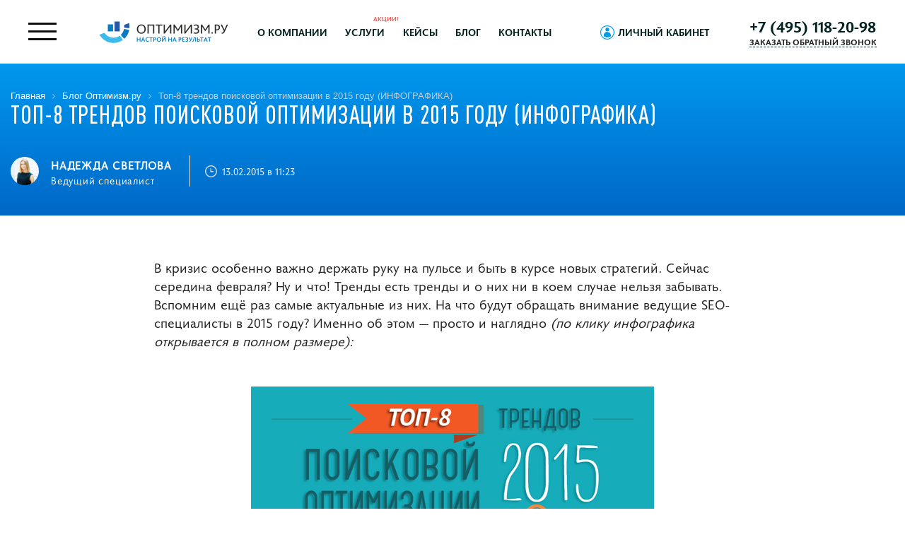

--- FILE ---
content_type: text/html; charset=UTF-8
request_url: https://optimism.ru/blog/8-trendov-seo-v-2015/
body_size: 41378
content:
 <!doctype html> <html lang="ru"> <head><meta http-equiv="Content-Type" content="text/html; charset=UTF-8"/><script>if(navigator.userAgent.match(/MSIE|Internet Explorer/i)||navigator.userAgent.match(/Trident\/7\..*?rv:11/i)){var href=document.location.href;if(!href.match(/[?&]nowprocket/)){if(href.indexOf("?")==-1){if(href.indexOf("#")==-1){document.location.href=href+"?nowprocket=1"}else{document.location.href=href.replace("#","?nowprocket=1#")}}else{if(href.indexOf("#")==-1){document.location.href=href+"&nowprocket=1"}else{document.location.href=href.replace("#","&nowprocket=1#")}}}}</script><script>class RocketLazyLoadScripts{constructor(){this.v="1.2.3",this.triggerEvents=["keydown","mousedown","mousemove","touchmove","touchstart","touchend","wheel"],this.userEventHandler=this._triggerListener.bind(this),this.touchStartHandler=this._onTouchStart.bind(this),this.touchMoveHandler=this._onTouchMove.bind(this),this.touchEndHandler=this._onTouchEnd.bind(this),this.clickHandler=this._onClick.bind(this),this.interceptedClicks=[],window.addEventListener("pageshow",t=>{this.persisted=t.persisted}),window.addEventListener("DOMContentLoaded",()=>{this._preconnect3rdParties()}),this.delayedScripts={normal:[],async:[],defer:[]},this.trash=[],this.allJQueries=[]}_addUserInteractionListener(t){if(document.hidden){t._triggerListener();return}this.triggerEvents.forEach(e=>window.addEventListener(e,t.userEventHandler,{passive:!0})),window.addEventListener("touchstart",t.touchStartHandler,{passive:!0}),window.addEventListener("mousedown",t.touchStartHandler),document.addEventListener("visibilitychange",t.userEventHandler)}_removeUserInteractionListener(){this.triggerEvents.forEach(t=>window.removeEventListener(t,this.userEventHandler,{passive:!0})),document.removeEventListener("visibilitychange",this.userEventHandler)}_onTouchStart(t){"HTML"!==t.target.tagName&&(window.addEventListener("touchend",this.touchEndHandler),window.addEventListener("mouseup",this.touchEndHandler),window.addEventListener("touchmove",this.touchMoveHandler,{passive:!0}),window.addEventListener("mousemove",this.touchMoveHandler),t.target.addEventListener("click",this.clickHandler),this._renameDOMAttribute(t.target,"onclick","rocket-onclick"),this._pendingClickStarted())}_onTouchMove(t){window.removeEventListener("touchend",this.touchEndHandler),window.removeEventListener("mouseup",this.touchEndHandler),window.removeEventListener("touchmove",this.touchMoveHandler,{passive:!0}),window.removeEventListener("mousemove",this.touchMoveHandler),t.target.removeEventListener("click",this.clickHandler),this._renameDOMAttribute(t.target,"rocket-onclick","onclick"),this._pendingClickFinished()}_onTouchEnd(t){window.removeEventListener("touchend",this.touchEndHandler),window.removeEventListener("mouseup",this.touchEndHandler),window.removeEventListener("touchmove",this.touchMoveHandler,{passive:!0}),window.removeEventListener("mousemove",this.touchMoveHandler)}_onClick(t){t.target.removeEventListener("click",this.clickHandler),this._renameDOMAttribute(t.target,"rocket-onclick","onclick"),this.interceptedClicks.push(t),t.preventDefault(),t.stopPropagation(),t.stopImmediatePropagation(),this._pendingClickFinished()}_replayClicks(){window.removeEventListener("touchstart",this.touchStartHandler,{passive:!0}),window.removeEventListener("mousedown",this.touchStartHandler),this.interceptedClicks.forEach(t=>{t.target.dispatchEvent(new MouseEvent("click",{view:t.view,bubbles:!0,cancelable:!0}))})}_waitForPendingClicks(){return new Promise(t=>{this._isClickPending?this._pendingClickFinished=t:t()})}_pendingClickStarted(){this._isClickPending=!0}_pendingClickFinished(){this._isClickPending=!1}_renameDOMAttribute(t,e,r){t.hasAttribute&&t.hasAttribute(e)&&(event.target.setAttribute(r,event.target.getAttribute(e)),event.target.removeAttribute(e))}_triggerListener(){this._removeUserInteractionListener(this),"loading"===document.readyState?document.addEventListener("DOMContentLoaded",this._loadEverythingNow.bind(this)):this._loadEverythingNow()}_preconnect3rdParties(){let t=[];document.querySelectorAll("script[type=rocketlazyloadscript]").forEach(e=>{if(e.hasAttribute("src")){let r=new URL(e.src).origin;r!==location.origin&&t.push({src:r,crossOrigin:e.crossOrigin||"module"===e.getAttribute("data-rocket-type")})}}),t=[...new Map(t.map(t=>[JSON.stringify(t),t])).values()],this._batchInjectResourceHints(t,"preconnect")}async _loadEverythingNow(){this.lastBreath=Date.now(),this._delayEventListeners(this),this._delayJQueryReady(this),this._handleDocumentWrite(),this._registerAllDelayedScripts(),this._preloadAllScripts(),await this._loadScriptsFromList(this.delayedScripts.normal),await this._loadScriptsFromList(this.delayedScripts.defer),await this._loadScriptsFromList(this.delayedScripts.async);try{await this._triggerDOMContentLoaded(),await this._triggerWindowLoad()}catch(t){console.error(t)}window.dispatchEvent(new Event("rocket-allScriptsLoaded")),this._waitForPendingClicks().then(()=>{this._replayClicks()}),this._emptyTrash()}_registerAllDelayedScripts(){document.querySelectorAll("script[type=rocketlazyloadscript]").forEach(t=>{t.hasAttribute("data-rocket-src")?t.hasAttribute("async")&&!1!==t.async?this.delayedScripts.async.push(t):t.hasAttribute("defer")&&!1!==t.defer||"module"===t.getAttribute("data-rocket-type")?this.delayedScripts.defer.push(t):this.delayedScripts.normal.push(t):this.delayedScripts.normal.push(t)})}async _transformScript(t){return new Promise((await this._littleBreath(),navigator.userAgent.indexOf("Firefox/")>0||""===navigator.vendor)?e=>{let r=document.createElement("script");[...t.attributes].forEach(t=>{let e=t.nodeName;"type"!==e&&("data-rocket-type"===e&&(e="type"),"data-rocket-src"===e&&(e="src"),r.setAttribute(e,t.nodeValue))}),t.text&&(r.text=t.text),r.hasAttribute("src")?(r.addEventListener("load",e),r.addEventListener("error",e)):(r.text=t.text,e());try{t.parentNode.replaceChild(r,t)}catch(i){e()}}:async e=>{function r(){t.setAttribute("data-rocket-status","failed"),e()}try{let i=t.getAttribute("data-rocket-type"),n=t.getAttribute("data-rocket-src");t.text,i?(t.type=i,t.removeAttribute("data-rocket-type")):t.removeAttribute("type"),t.addEventListener("load",function r(){t.setAttribute("data-rocket-status","executed"),e()}),t.addEventListener("error",r),n?(t.removeAttribute("data-rocket-src"),t.src=n):t.src="data:text/javascript;base64,"+window.btoa(unescape(encodeURIComponent(t.text)))}catch(s){r()}})}async _loadScriptsFromList(t){let e=t.shift();return e&&e.isConnected?(await this._transformScript(e),this._loadScriptsFromList(t)):Promise.resolve()}_preloadAllScripts(){this._batchInjectResourceHints([...this.delayedScripts.normal,...this.delayedScripts.defer,...this.delayedScripts.async],"preload")}_batchInjectResourceHints(t,e){var r=document.createDocumentFragment();t.forEach(t=>{let i=t.getAttribute&&t.getAttribute("data-rocket-src")||t.src;if(i){let n=document.createElement("link");n.href=i,n.rel=e,"preconnect"!==e&&(n.as="script"),t.getAttribute&&"module"===t.getAttribute("data-rocket-type")&&(n.crossOrigin=!0),t.crossOrigin&&(n.crossOrigin=t.crossOrigin),t.integrity&&(n.integrity=t.integrity),r.appendChild(n),this.trash.push(n)}}),document.head.appendChild(r)}_delayEventListeners(t){let e={};function r(t,r){!function t(r){!e[r]&&(e[r]={originalFunctions:{add:r.addEventListener,remove:r.removeEventListener},eventsToRewrite:[]},r.addEventListener=function(){arguments[0]=i(arguments[0]),e[r].originalFunctions.add.apply(r,arguments)},r.removeEventListener=function(){arguments[0]=i(arguments[0]),e[r].originalFunctions.remove.apply(r,arguments)});function i(t){return e[r].eventsToRewrite.indexOf(t)>=0?"rocket-"+t:t}}(t),e[t].eventsToRewrite.push(r)}function i(t,e){let r=t[e];Object.defineProperty(t,e,{get:()=>r||function(){},set(i){t["rocket"+e]=r=i}})}r(document,"DOMContentLoaded"),r(window,"DOMContentLoaded"),r(window,"load"),r(window,"pageshow"),r(document,"readystatechange"),i(document,"onreadystatechange"),i(window,"onload"),i(window,"onpageshow")}_delayJQueryReady(t){let e;function r(r){if(r&&r.fn&&!t.allJQueries.includes(r)){r.fn.ready=r.fn.init.prototype.ready=function(e){return t.domReadyFired?e.bind(document)(r):document.addEventListener("rocket-DOMContentLoaded",()=>e.bind(document)(r)),r([])};let i=r.fn.on;r.fn.on=r.fn.init.prototype.on=function(){if(this[0]===window){function t(t){return t.split(" ").map(t=>"load"===t||0===t.indexOf("load.")?"rocket-jquery-load":t).join(" ")}"string"==typeof arguments[0]||arguments[0]instanceof String?arguments[0]=t(arguments[0]):"object"==typeof arguments[0]&&Object.keys(arguments[0]).forEach(e=>{let r=arguments[0][e];delete arguments[0][e],arguments[0][t(e)]=r})}return i.apply(this,arguments),this},t.allJQueries.push(r)}e=r}r(window.jQuery),Object.defineProperty(window,"jQuery",{get:()=>e,set(t){r(t)}})}async _triggerDOMContentLoaded(){this.domReadyFired=!0,await this._littleBreath(),document.dispatchEvent(new Event("rocket-DOMContentLoaded")),await this._littleBreath(),window.dispatchEvent(new Event("rocket-DOMContentLoaded")),await this._littleBreath(),document.dispatchEvent(new Event("rocket-readystatechange")),await this._littleBreath(),document.rocketonreadystatechange&&document.rocketonreadystatechange()}async _triggerWindowLoad(){await this._littleBreath(),window.dispatchEvent(new Event("rocket-load")),await this._littleBreath(),window.rocketonload&&window.rocketonload(),await this._littleBreath(),this.allJQueries.forEach(t=>t(window).trigger("rocket-jquery-load")),await this._littleBreath();let t=new Event("rocket-pageshow");t.persisted=this.persisted,window.dispatchEvent(t),await this._littleBreath(),window.rocketonpageshow&&window.rocketonpageshow({persisted:this.persisted})}_handleDocumentWrite(){let t=new Map;document.write=document.writeln=function(e){let r=document.currentScript;r||console.error("WPRocket unable to document.write this: "+e);let i=document.createRange(),n=r.parentElement,s=t.get(r);void 0===s&&(s=r.nextSibling,t.set(r,s));let a=document.createDocumentFragment();i.setStart(a,0),a.appendChild(i.createContextualFragment(e)),n.insertBefore(a,s)}}async _littleBreath(){Date.now()-this.lastBreath>45&&(await this._requestAnimFrame(),this.lastBreath=Date.now())}async _requestAnimFrame(){return document.hidden?new Promise(t=>setTimeout(t)):new Promise(t=>requestAnimationFrame(t))}_emptyTrash(){this.trash.forEach(t=>t.remove())}static run(){let t=new RocketLazyLoadScripts;t._addUserInteractionListener(t)}}RocketLazyLoadScripts.run();</script>  <meta name="viewport" content="width=device-width, initial-scale=1"/> <meta name="format-detection" content="telephone=no"> <!-- <link rel="dns-prefetch" href="https://mc.yandex.ru" /> <link rel="prefetch" href="https://mc.yandex.ru" /> <link rel="prefetch" href="https://www.googletagmanager.com" /> <link rel="dns-prefetch" href="https://www.googletagmanager.com" /> <link rel="prefetch" href="https://vk.com" /> <link rel="dns-prefetch" href="https://vk.com" /> <link rel="prefetch" href="https://www.youtube.com" /> <link rel="dns-prefetch" href="https://www.youtube.com" /> <link rel="prefetch" href="https://go.optimism.ru" /> <link rel="dns-prefetch" href="https://go.optimism.ru" />--> <style> @font-face{font-family:'FontAwesome';src:url('/local/templates/optimism/fonts/font-awesome/css/../fonts/fontawesome-webfont.eot?v=4.7.0');src:url('/local/templates/optimism/fonts/font-awesome/css/../fonts/fontawesome-webfont.eot?#iefix&v=4.7.0') format('embedded-opentype'),url('/local/templates/optimism/fonts/font-awesome/css/../fonts/fontawesome-webfont.woff2?v=4.7.0') format('woff2'),url('/local/templates/optimism/fonts/font-awesome/css/../fonts/fontawesome-webfont.woff?v=4.7.0') format('woff'),url('/local/templates/optimism/fonts/font-awesome/css/../fonts/fontawesome-webfont.ttf?v=4.7.0') format('truetype'),url('/local/templates/optimism/fonts/font-awesome/css/../fonts/fontawesome-webfont.svg?v=4.7.0#fontawesomeregular') format('svg');font-weight:normal;font-style:normal;font-display: swap;}.fa{display:inline-block;font:normal normal normal 14px/1 FontAwesome;font-size:inherit;text-rendering:auto;-webkit-font-smoothing:antialiased;-moz-osx-font-smoothing:grayscale}.fa-lg{font-size:1.33333333em;line-height:.75em;vertical-align:-15%}.fa-2x{font-size:2em}.fa-3x{font-size:3em}.fa-4x{font-size:4em}.fa-5x{font-size:5em}.fa-fw{width:1.28571429em;text-align:center}.fa-ul{padding-left:0;margin-left:2.14285714em;list-style-type:none}.fa-ul>li{position:relative}.fa-li{position:absolute;left:-2.14285714em;width:2.14285714em;top:.14285714em;text-align:center}.fa-li.fa-lg{left:-1.85714286em}.fa-border{padding:.2em .25em .15em;border:solid .08em #eee;border-radius:.1em}.fa-pull-left{float:left}.fa-pull-right{float:right}.fa.fa-pull-left{margin-right:.3em}.fa.fa-pull-right{margin-left:.3em}.pull-right{float:right}.pull-left{float:left}.fa.pull-left{margin-right:.3em}.fa.pull-right{margin-left:.3em}.fa-spin{-webkit-animation:fa-spin 2s infinite linear;animation:fa-spin 2s infinite linear}.fa-pulse{-webkit-animation:fa-spin 1s infinite steps(8);animation:fa-spin 1s infinite steps(8)}@-webkit-keyframes fa-spin{0%{-webkit-transform:rotate(0deg);transform:rotate(0deg)}100%{-webkit-transform:rotate(359deg);transform:rotate(359deg)}}@keyframes fa-spin{0%{-webkit-transform:rotate(0deg);transform:rotate(0deg)}100%{-webkit-transform:rotate(359deg);transform:rotate(359deg)}}.fa-rotate-90{-ms-filter:"progid:DXImageTransform.Microsoft.BasicImage(rotation=1)";-webkit-transform:rotate(90deg);-ms-transform:rotate(90deg);transform:rotate(90deg)}.fa-rotate-180{-ms-filter:"progid:DXImageTransform.Microsoft.BasicImage(rotation=2)";-webkit-transform:rotate(180deg);-ms-transform:rotate(180deg);transform:rotate(180deg)}.fa-rotate-270{-ms-filter:"progid:DXImageTransform.Microsoft.BasicImage(rotation=3)";-webkit-transform:rotate(270deg);-ms-transform:rotate(270deg);transform:rotate(270deg)}.fa-flip-horizontal{-ms-filter:"progid:DXImageTransform.Microsoft.BasicImage(rotation=0, mirror=1)";-webkit-transform:scale(-1, 1);-ms-transform:scale(-1, 1);transform:scale(-1, 1)}.fa-flip-vertical{-ms-filter:"progid:DXImageTransform.Microsoft.BasicImage(rotation=2, mirror=1)";-webkit-transform:scale(1, -1);-ms-transform:scale(1, -1);transform:scale(1, -1)}:root .fa-rotate-90,:root .fa-rotate-180,:root .fa-rotate-270,:root .fa-flip-horizontal,:root .fa-flip-vertical{filter:none}.fa-stack{position:relative;display:inline-block;width:2em;height:2em;line-height:2em;vertical-align:middle}.fa-stack-1x,.fa-stack-2x{position:absolute;left:0;width:100%;text-align:center}.fa-stack-1x{line-height:inherit}.fa-stack-2x{font-size:2em}.fa-inverse{color:#fff}.fa-glass:before{content:"\f000"}.fa-music:before{content:"\f001"}.fa-search:before{content:"\f002"}.fa-envelope-o:before{content:"\f003"}.fa-heart:before{content:"\f004"}.fa-star:before{content:"\f005"}.fa-star-o:before{content:"\f006"}.fa-user:before{content:"\f007"}.fa-film:before{content:"\f008"}.fa-th-large:before{content:"\f009"}.fa-th:before{content:"\f00a"}.fa-th-list:before{content:"\f00b"}.fa-check:before{content:"\f00c"}.fa-remove:before,.fa-close:before,.fa-times:before{content:"\f00d"}.fa-search-plus:before{content:"\f00e"}.fa-search-minus:before{content:"\f010"}.fa-power-off:before{content:"\f011"}.fa-signal:before{content:"\f012"}.fa-gear:before,.fa-cog:before{content:"\f013"}.fa-trash-o:before{content:"\f014"}.fa-home:before{content:"\f015"}.fa-file-o:before{content:"\f016"}.fa-clock-o:before{content:"\f017"}.fa-road:before{content:"\f018"}.fa-download:before{content:"\f019"}.fa-arrow-circle-o-down:before{content:"\f01a"}.fa-arrow-circle-o-up:before{content:"\f01b"}.fa-inbox:before{content:"\f01c"}.fa-play-circle-o:before{content:"\f01d"}.fa-rotate-right:before,.fa-repeat:before{content:"\f01e"}.fa-refresh:before{content:"\f021"}.fa-list-alt:before{content:"\f022"}.fa-lock:before{content:"\f023"}.fa-flag:before{content:"\f024"}.fa-headphones:before{content:"\f025"}.fa-volume-off:before{content:"\f026"}.fa-volume-down:before{content:"\f027"}.fa-volume-up:before{content:"\f028"}.fa-qrcode:before{content:"\f029"}.fa-barcode:before{content:"\f02a"}.fa-tag:before{content:"\f02b"}.fa-tags:before{content:"\f02c"}.fa-book:before{content:"\f02d"}.fa-bookmark:before{content:"\f02e"}.fa-print:before{content:"\f02f"}.fa-camera:before{content:"\f030"}.fa-font:before{content:"\f031"}.fa-bold:before{content:"\f032"}.fa-italic:before{content:"\f033"}.fa-text-height:before{content:"\f034"}.fa-text-width:before{content:"\f035"}.fa-align-left:before{content:"\f036"}.fa-align-center:before{content:"\f037"}.fa-align-right:before{content:"\f038"}.fa-align-justify:before{content:"\f039"}.fa-list:before{content:"\f03a"}.fa-dedent:before,.fa-outdent:before{content:"\f03b"}.fa-indent:before{content:"\f03c"}.fa-video-camera:before{content:"\f03d"}.fa-photo:before,.fa-image:before,.fa-picture-o:before{content:"\f03e"}.fa-pencil:before{content:"\f040"}.fa-map-marker:before{content:"\f041"}.fa-adjust:before{content:"\f042"}.fa-tint:before{content:"\f043"}.fa-edit:before,.fa-pencil-square-o:before{content:"\f044"}.fa-share-square-o:before{content:"\f045"}.fa-check-square-o:before{content:"\f046"}.fa-arrows:before{content:"\f047"}.fa-step-backward:before{content:"\f048"}.fa-fast-backward:before{content:"\f049"}.fa-backward:before{content:"\f04a"}.fa-play:before{content:"\f04b"}.fa-pause:before{content:"\f04c"}.fa-stop:before{content:"\f04d"}.fa-forward:before{content:"\f04e"}.fa-fast-forward:before{content:"\f050"}.fa-step-forward:before{content:"\f051"}.fa-eject:before{content:"\f052"}.fa-chevron-left:before{content:"\f053"}.fa-chevron-right:before{content:"\f054"}.fa-plus-circle:before{content:"\f055"}.fa-minus-circle:before{content:"\f056"}.fa-times-circle:before{content:"\f057"}.fa-check-circle:before{content:"\f058"}.fa-question-circle:before{content:"\f059"}.fa-info-circle:before{content:"\f05a"}.fa-crosshairs:before{content:"\f05b"}.fa-times-circle-o:before{content:"\f05c"}.fa-check-circle-o:before{content:"\f05d"}.fa-ban:before{content:"\f05e"}.fa-arrow-left:before{content:"\f060"}.fa-arrow-right:before{content:"\f061"}.fa-arrow-up:before{content:"\f062"}.fa-arrow-down:before{content:"\f063"}.fa-mail-forward:before,.fa-share:before{content:"\f064"}.fa-expand:before{content:"\f065"}.fa-compress:before{content:"\f066"}.fa-plus:before{content:"\f067"}.fa-minus:before{content:"\f068"}.fa-asterisk:before{content:"\f069"}.fa-exclamation-circle:before{content:"\f06a"}.fa-gift:before{content:"\f06b"}.fa-leaf:before{content:"\f06c"}.fa-fire:before{content:"\f06d"}.fa-eye:before{content:"\f06e"}.fa-eye-slash:before{content:"\f070"}.fa-warning:before,.fa-exclamation-triangle:before{content:"\f071"}.fa-plane:before{content:"\f072"}.fa-calendar:before{content:"\f073"}.fa-random:before{content:"\f074"}.fa-comment:before{content:"\f075"}.fa-magnet:before{content:"\f076"}.fa-chevron-up:before{content:"\f077"}.fa-chevron-down:before{content:"\f078"}.fa-retweet:before{content:"\f079"}.fa-shopping-cart:before{content:"\f07a"}.fa-folder:before{content:"\f07b"}.fa-folder-open:before{content:"\f07c"}.fa-arrows-v:before{content:"\f07d"}.fa-arrows-h:before{content:"\f07e"}.fa-bar-chart-o:before,.fa-bar-chart:before{content:"\f080"}.fa-twitter-square:before{content:"\f081"}.fa-facebook-square:before{content:"\f082"}.fa-camera-retro:before{content:"\f083"}.fa-key:before{content:"\f084"}.fa-gears:before,.fa-cogs:before{content:"\f085"}.fa-comments:before{content:"\f086"}.fa-thumbs-o-up:before{content:"\f087"}.fa-thumbs-o-down:before{content:"\f088"}.fa-star-half:before{content:"\f089"}.fa-heart-o:before{content:"\f08a"}.fa-sign-out:before{content:"\f08b"}.fa-linkedin-square:before{content:"\f08c"}.fa-thumb-tack:before{content:"\f08d"}.fa-external-link:before{content:"\f08e"}.fa-sign-in:before{content:"\f090"}.fa-trophy:before{content:"\f091"}.fa-github-square:before{content:"\f092"}.fa-upload:before{content:"\f093"}.fa-lemon-o:before{content:"\f094"}.fa-phone:before{content:"\f095"}.fa-square-o:before{content:"\f096"}.fa-bookmark-o:before{content:"\f097"}.fa-phone-square:before{content:"\f098"}.fa-twitter:before{content:"\f099"}.fa-facebook-f:before,.fa-facebook:before{content:"\f09a"}.fa-github:before{content:"\f09b"}.fa-unlock:before{content:"\f09c"}.fa-credit-card:before{content:"\f09d"}.fa-feed:before,.fa-rss:before{content:"\f09e"}.fa-hdd-o:before{content:"\f0a0"}.fa-bullhorn:before{content:"\f0a1"}.fa-bell:before{content:"\f0f3"}.fa-certificate:before{content:"\f0a3"}.fa-hand-o-right:before{content:"\f0a4"}.fa-hand-o-left:before{content:"\f0a5"}.fa-hand-o-up:before{content:"\f0a6"}.fa-hand-o-down:before{content:"\f0a7"}.fa-arrow-circle-left:before{content:"\f0a8"}.fa-arrow-circle-right:before{content:"\f0a9"}.fa-arrow-circle-up:before{content:"\f0aa"}.fa-arrow-circle-down:before{content:"\f0ab"}.fa-globe:before{content:"\f0ac"}.fa-wrench:before{content:"\f0ad"}.fa-tasks:before{content:"\f0ae"}.fa-filter:before{content:"\f0b0"}.fa-briefcase:before{content:"\f0b1"}.fa-arrows-alt:before{content:"\f0b2"}.fa-group:before,.fa-users:before{content:"\f0c0"}.fa-chain:before,.fa-link:before{content:"\f0c1"}.fa-cloud:before{content:"\f0c2"}.fa-flask:before{content:"\f0c3"}.fa-cut:before,.fa-scissors:before{content:"\f0c4"}.fa-copy:before,.fa-files-o:before{content:"\f0c5"}.fa-paperclip:before{content:"\f0c6"}.fa-save:before,.fa-floppy-o:before{content:"\f0c7"}.fa-square:before{content:"\f0c8"}.fa-navicon:before,.fa-reorder:before,.fa-bars:before{content:"\f0c9"}.fa-list-ul:before{content:"\f0ca"}.fa-list-ol:before{content:"\f0cb"}.fa-strikethrough:before{content:"\f0cc"}.fa-underline:before{content:"\f0cd"}.fa-table:before{content:"\f0ce"}.fa-magic:before{content:"\f0d0"}.fa-truck:before{content:"\f0d1"}.fa-pinterest:before{content:"\f0d2"}.fa-pinterest-square:before{content:"\f0d3"}.fa-google-plus-square:before{content:"\f0d4"}.fa-google-plus:before{content:"\f0d5"}.fa-money:before{content:"\f0d6"}.fa-caret-down:before{content:"\f0d7"}.fa-caret-up:before{content:"\f0d8"}.fa-caret-left:before{content:"\f0d9"}.fa-caret-right:before{content:"\f0da"}.fa-columns:before{content:"\f0db"}.fa-unsorted:before,.fa-sort:before{content:"\f0dc"}.fa-sort-down:before,.fa-sort-desc:before{content:"\f0dd"}.fa-sort-up:before,.fa-sort-asc:before{content:"\f0de"}.fa-envelope:before{content:"\f0e0"}.fa-linkedin:before{content:"\f0e1"}.fa-rotate-left:before,.fa-undo:before{content:"\f0e2"}.fa-legal:before,.fa-gavel:before{content:"\f0e3"}.fa-dashboard:before,.fa-tachometer:before{content:"\f0e4"}.fa-comment-o:before{content:"\f0e5"}.fa-comments-o:before{content:"\f0e6"}.fa-flash:before,.fa-bolt:before{content:"\f0e7"}.fa-sitemap:before{content:"\f0e8"}.fa-umbrella:before{content:"\f0e9"}.fa-paste:before,.fa-clipboard:before{content:"\f0ea"}.fa-lightbulb-o:before{content:"\f0eb"}.fa-exchange:before{content:"\f0ec"}.fa-cloud-download:before{content:"\f0ed"}.fa-cloud-upload:before{content:"\f0ee"}.fa-user-md:before{content:"\f0f0"}.fa-stethoscope:before{content:"\f0f1"}.fa-suitcase:before{content:"\f0f2"}.fa-bell-o:before{content:"\f0a2"}.fa-coffee:before{content:"\f0f4"}.fa-cutlery:before{content:"\f0f5"}.fa-file-text-o:before{content:"\f0f6"}.fa-building-o:before{content:"\f0f7"}.fa-hospital-o:before{content:"\f0f8"}.fa-ambulance:before{content:"\f0f9"}.fa-medkit:before{content:"\f0fa"}.fa-fighter-jet:before{content:"\f0fb"}.fa-beer:before{content:"\f0fc"}.fa-h-square:before{content:"\f0fd"}.fa-plus-square:before{content:"\f0fe"}.fa-angle-double-left:before{content:"\f100"}.fa-angle-double-right:before{content:"\f101"}.fa-angle-double-up:before{content:"\f102"}.fa-angle-double-down:before{content:"\f103"}.fa-angle-left:before{content:"\f104"}.fa-angle-right:before{content:"\f105"}.fa-angle-up:before{content:"\f106"}.fa-angle-down:before{content:"\f107"}.fa-desktop:before{content:"\f108"}.fa-laptop:before{content:"\f109"}.fa-tablet:before{content:"\f10a"}.fa-mobile-phone:before,.fa-mobile:before{content:"\f10b"}.fa-circle-o:before{content:"\f10c"}.fa-quote-left:before{content:"\f10d"}.fa-quote-right:before{content:"\f10e"}.fa-spinner:before{content:"\f110"}.fa-circle:before{content:"\f111"}.fa-mail-reply:before,.fa-reply:before{content:"\f112"}.fa-github-alt:before{content:"\f113"}.fa-folder-o:before{content:"\f114"}.fa-folder-open-o:before{content:"\f115"}.fa-smile-o:before{content:"\f118"}.fa-frown-o:before{content:"\f119"}.fa-meh-o:before{content:"\f11a"}.fa-gamepad:before{content:"\f11b"}.fa-keyboard-o:before{content:"\f11c"}.fa-flag-o:before{content:"\f11d"}.fa-flag-checkered:before{content:"\f11e"}.fa-terminal:before{content:"\f120"}.fa-code:before{content:"\f121"}.fa-mail-reply-all:before,.fa-reply-all:before{content:"\f122"}.fa-star-half-empty:before,.fa-star-half-full:before,.fa-star-half-o:before{content:"\f123"}.fa-location-arrow:before{content:"\f124"}.fa-crop:before{content:"\f125"}.fa-code-fork:before{content:"\f126"}.fa-unlink:before,.fa-chain-broken:before{content:"\f127"}.fa-question:before{content:"\f128"}.fa-info:before{content:"\f129"}.fa-exclamation:before{content:"\f12a"}.fa-superscript:before{content:"\f12b"}.fa-subscript:before{content:"\f12c"}.fa-eraser:before{content:"\f12d"}.fa-puzzle-piece:before{content:"\f12e"}.fa-microphone:before{content:"\f130"}.fa-microphone-slash:before{content:"\f131"}.fa-shield:before{content:"\f132"}.fa-calendar-o:before{content:"\f133"}.fa-fire-extinguisher:before{content:"\f134"}.fa-rocket:before{content:"\f135"}.fa-maxcdn:before{content:"\f136"}.fa-chevron-circle-left:before{content:"\f137"}.fa-chevron-circle-right:before{content:"\f138"}.fa-chevron-circle-up:before{content:"\f139"}.fa-chevron-circle-down:before{content:"\f13a"}.fa-html5:before{content:"\f13b"}.fa-css3:before{content:"\f13c"}.fa-anchor:before{content:"\f13d"}.fa-unlock-alt:before{content:"\f13e"}.fa-bullseye:before{content:"\f140"}.fa-ellipsis-h:before{content:"\f141"}.fa-ellipsis-v:before{content:"\f142"}.fa-rss-square:before{content:"\f143"}.fa-play-circle:before{content:"\f144"}.fa-ticket:before{content:"\f145"}.fa-minus-square:before{content:"\f146"}.fa-minus-square-o:before{content:"\f147"}.fa-level-up:before{content:"\f148"}.fa-level-down:before{content:"\f149"}.fa-check-square:before{content:"\f14a"}.fa-pencil-square:before{content:"\f14b"}.fa-external-link-square:before{content:"\f14c"}.fa-share-square:before{content:"\f14d"}.fa-compass:before{content:"\f14e"}.fa-toggle-down:before,.fa-caret-square-o-down:before{content:"\f150"}.fa-toggle-up:before,.fa-caret-square-o-up:before{content:"\f151"}.fa-toggle-right:before,.fa-caret-square-o-right:before{content:"\f152"}.fa-euro:before,.fa-eur:before{content:"\f153"}.fa-gbp:before{content:"\f154"}.fa-dollar:before,.fa-usd:before{content:"\f155"}.fa-rupee:before,.fa-inr:before{content:"\f156"}.fa-cny:before,.fa-rmb:before,.fa-yen:before,.fa-jpy:before{content:"\f157"}.fa-ruble:before,.fa-rouble:before,.fa-rub:before{content:"\f158"}.fa-won:before,.fa-krw:before{content:"\f159"}.fa-bitcoin:before,.fa-btc:before{content:"\f15a"}.fa-file:before{content:"\f15b"}.fa-file-text:before{content:"\f15c"}.fa-sort-alpha-asc:before{content:"\f15d"}.fa-sort-alpha-desc:before{content:"\f15e"}.fa-sort-amount-asc:before{content:"\f160"}.fa-sort-amount-desc:before{content:"\f161"}.fa-sort-numeric-asc:before{content:"\f162"}.fa-sort-numeric-desc:before{content:"\f163"}.fa-thumbs-up:before{content:"\f164"}.fa-thumbs-down:before{content:"\f165"}.fa-youtube-square:before{content:"\f166"}.fa-youtube:before{content:"\f167"}.fa-xing:before{content:"\f168"}.fa-xing-square:before{content:"\f169"}.fa-youtube-play:before{content:"\f16a"}.fa-dropbox:before{content:"\f16b"}.fa-stack-overflow:before{content:"\f16c"}.fa-instagram:before{content:"\f16d"}.fa-flickr:before{content:"\f16e"}.fa-adn:before{content:"\f170"}.fa-bitbucket:before{content:"\f171"}.fa-bitbucket-square:before{content:"\f172"}.fa-tumblr:before{content:"\f173"}.fa-tumblr-square:before{content:"\f174"}.fa-long-arrow-down:before{content:"\f175"}.fa-long-arrow-up:before{content:"\f176"}.fa-long-arrow-left:before{content:"\f177"}.fa-long-arrow-right:before{content:"\f178"}.fa-apple:before{content:"\f179"}.fa-windows:before{content:"\f17a"}.fa-android:before{content:"\f17b"}.fa-linux:before{content:"\f17c"}.fa-dribbble:before{content:"\f17d"}.fa-skype:before{content:"\f17e"}.fa-foursquare:before{content:"\f180"}.fa-trello:before{content:"\f181"}.fa-female:before{content:"\f182"}.fa-male:before{content:"\f183"}.fa-gittip:before,.fa-gratipay:before{content:"\f184"}.fa-sun-o:before{content:"\f185"}.fa-moon-o:before{content:"\f186"}.fa-archive:before{content:"\f187"}.fa-bug:before{content:"\f188"}.fa-vk:before{content:"\f189"}.fa-weibo:before{content:"\f18a"}.fa-renren:before{content:"\f18b"}.fa-pagelines:before{content:"\f18c"}.fa-stack-exchange:before{content:"\f18d"}.fa-arrow-circle-o-right:before{content:"\f18e"}.fa-arrow-circle-o-left:before{content:"\f190"}.fa-toggle-left:before,.fa-caret-square-o-left:before{content:"\f191"}.fa-dot-circle-o:before{content:"\f192"}.fa-wheelchair:before{content:"\f193"}.fa-vimeo-square:before{content:"\f194"}.fa-turkish-lira:before,.fa-try:before{content:"\f195"}.fa-plus-square-o:before{content:"\f196"}.fa-space-shuttle:before{content:"\f197"}.fa-slack:before{content:"\f198"}.fa-envelope-square:before{content:"\f199"}.fa-wordpress:before{content:"\f19a"}.fa-openid:before{content:"\f19b"}.fa-institution:before,.fa-bank:before,.fa-university:before{content:"\f19c"}.fa-mortar-board:before,.fa-graduation-cap:before{content:"\f19d"}.fa-yahoo:before{content:"\f19e"}.fa-google:before{content:"\f1a0"}.fa-reddit:before{content:"\f1a1"}.fa-reddit-square:before{content:"\f1a2"}.fa-stumbleupon-circle:before{content:"\f1a3"}.fa-stumbleupon:before{content:"\f1a4"}.fa-delicious:before{content:"\f1a5"}.fa-digg:before{content:"\f1a6"}.fa-pied-piper-pp:before{content:"\f1a7"}.fa-pied-piper-alt:before{content:"\f1a8"}.fa-drupal:before{content:"\f1a9"}.fa-joomla:before{content:"\f1aa"}.fa-language:before{content:"\f1ab"}.fa-fax:before{content:"\f1ac"}.fa-building:before{content:"\f1ad"}.fa-child:before{content:"\f1ae"}.fa-paw:before{content:"\f1b0"}.fa-spoon:before{content:"\f1b1"}.fa-cube:before{content:"\f1b2"}.fa-cubes:before{content:"\f1b3"}.fa-behance:before{content:"\f1b4"}.fa-behance-square:before{content:"\f1b5"}.fa-steam:before{content:"\f1b6"}.fa-steam-square:before{content:"\f1b7"}.fa-recycle:before{content:"\f1b8"}.fa-automobile:before,.fa-car:before{content:"\f1b9"}.fa-cab:before,.fa-taxi:before{content:"\f1ba"}.fa-tree:before{content:"\f1bb"}.fa-spotify:before{content:"\f1bc"}.fa-deviantart:before{content:"\f1bd"}.fa-soundcloud:before{content:"\f1be"}.fa-database:before{content:"\f1c0"}.fa-file-pdf-o:before{content:"\f1c1"}.fa-file-word-o:before{content:"\f1c2"}.fa-file-excel-o:before{content:"\f1c3"}.fa-file-powerpoint-o:before{content:"\f1c4"}.fa-file-photo-o:before,.fa-file-picture-o:before,.fa-file-image-o:before{content:"\f1c5"}.fa-file-zip-o:before,.fa-file-archive-o:before{content:"\f1c6"}.fa-file-sound-o:before,.fa-file-audio-o:before{content:"\f1c7"}.fa-file-movie-o:before,.fa-file-video-o:before{content:"\f1c8"}.fa-file-code-o:before{content:"\f1c9"}.fa-vine:before{content:"\f1ca"}.fa-codepen:before{content:"\f1cb"}.fa-jsfiddle:before{content:"\f1cc"}.fa-life-bouy:before,.fa-life-buoy:before,.fa-life-saver:before,.fa-support:before,.fa-life-ring:before{content:"\f1cd"}.fa-circle-o-notch:before{content:"\f1ce"}.fa-ra:before,.fa-resistance:before,.fa-rebel:before{content:"\f1d0"}.fa-ge:before,.fa-empire:before{content:"\f1d1"}.fa-git-square:before{content:"\f1d2"}.fa-git:before{content:"\f1d3"}.fa-y-combinator-square:before,.fa-yc-square:before,.fa-hacker-news:before{content:"\f1d4"}.fa-tencent-weibo:before{content:"\f1d5"}.fa-qq:before{content:"\f1d6"}.fa-wechat:before,.fa-weixin:before{content:"\f1d7"}.fa-send:before,.fa-paper-plane:before{content:"\f1d8"}.fa-send-o:before,.fa-paper-plane-o:before{content:"\f1d9"}.fa-history:before{content:"\f1da"}.fa-circle-thin:before{content:"\f1db"}.fa-header:before{content:"\f1dc"}.fa-paragraph:before{content:"\f1dd"}.fa-sliders:before{content:"\f1de"}.fa-share-alt:before{content:"\f1e0"}.fa-share-alt-square:before{content:"\f1e1"}.fa-bomb:before{content:"\f1e2"}.fa-soccer-ball-o:before,.fa-futbol-o:before{content:"\f1e3"}.fa-tty:before{content:"\f1e4"}.fa-binoculars:before{content:"\f1e5"}.fa-plug:before{content:"\f1e6"}.fa-slideshare:before{content:"\f1e7"}.fa-twitch:before{content:"\f1e8"}.fa-yelp:before{content:"\f1e9"}.fa-newspaper-o:before{content:"\f1ea"}.fa-wifi:before{content:"\f1eb"}.fa-calculator:before{content:"\f1ec"}.fa-paypal:before{content:"\f1ed"}.fa-google-wallet:before{content:"\f1ee"}.fa-cc-visa:before{content:"\f1f0"}.fa-cc-mastercard:before{content:"\f1f1"}.fa-cc-discover:before{content:"\f1f2"}.fa-cc-amex:before{content:"\f1f3"}.fa-cc-paypal:before{content:"\f1f4"}.fa-cc-stripe:before{content:"\f1f5"}.fa-bell-slash:before{content:"\f1f6"}.fa-bell-slash-o:before{content:"\f1f7"}.fa-trash:before{content:"\f1f8"}.fa-copyright:before{content:"\f1f9"}.fa-at:before{content:"\f1fa"}.fa-eyedropper:before{content:"\f1fb"}.fa-paint-brush:before{content:"\f1fc"}.fa-birthday-cake:before{content:"\f1fd"}.fa-area-chart:before{content:"\f1fe"}.fa-pie-chart:before{content:"\f200"}.fa-line-chart:before{content:"\f201"}.fa-lastfm:before{content:"\f202"}.fa-lastfm-square:before{content:"\f203"}.fa-toggle-off:before{content:"\f204"}.fa-toggle-on:before{content:"\f205"}.fa-bicycle:before{content:"\f206"}.fa-bus:before{content:"\f207"}.fa-ioxhost:before{content:"\f208"}.fa-angellist:before{content:"\f209"}.fa-cc:before{content:"\f20a"}.fa-shekel:before,.fa-sheqel:before,.fa-ils:before{content:"\f20b"}.fa-meanpath:before{content:"\f20c"}.fa-buysellads:before{content:"\f20d"}.fa-connectdevelop:before{content:"\f20e"}.fa-dashcube:before{content:"\f210"}.fa-forumbee:before{content:"\f211"}.fa-leanpub:before{content:"\f212"}.fa-sellsy:before{content:"\f213"}.fa-shirtsinbulk:before{content:"\f214"}.fa-simplybuilt:before{content:"\f215"}.fa-skyatlas:before{content:"\f216"}.fa-cart-plus:before{content:"\f217"}.fa-cart-arrow-down:before{content:"\f218"}.fa-diamond:before{content:"\f219"}.fa-ship:before{content:"\f21a"}.fa-user-secret:before{content:"\f21b"}.fa-motorcycle:before{content:"\f21c"}.fa-street-view:before{content:"\f21d"}.fa-heartbeat:before{content:"\f21e"}.fa-venus:before{content:"\f221"}.fa-mars:before{content:"\f222"}.fa-mercury:before{content:"\f223"}.fa-intersex:before,.fa-transgender:before{content:"\f224"}.fa-transgender-alt:before{content:"\f225"}.fa-venus-double:before{content:"\f226"}.fa-mars-double:before{content:"\f227"}.fa-venus-mars:before{content:"\f228"}.fa-mars-stroke:before{content:"\f229"}.fa-mars-stroke-v:before{content:"\f22a"}.fa-mars-stroke-h:before{content:"\f22b"}.fa-neuter:before{content:"\f22c"}.fa-genderless:before{content:"\f22d"}.fa-facebook-official:before{content:"\f230"}.fa-pinterest-p:before{content:"\f231"}.fa-whatsapp:before{content:"\f232"}.fa-server:before{content:"\f233"}.fa-user-plus:before{content:"\f234"}.fa-user-times:before{content:"\f235"}.fa-hotel:before,.fa-bed:before{content:"\f236"}.fa-viacoin:before{content:"\f237"}.fa-train:before{content:"\f238"}.fa-subway:before{content:"\f239"}.fa-medium:before{content:"\f23a"}.fa-yc:before,.fa-y-combinator:before{content:"\f23b"}.fa-optin-monster:before{content:"\f23c"}.fa-opencart:before{content:"\f23d"}.fa-expeditedssl:before{content:"\f23e"}.fa-battery-4:before,.fa-battery:before,.fa-battery-full:before{content:"\f240"}.fa-battery-3:before,.fa-battery-three-quarters:before{content:"\f241"}.fa-battery-2:before,.fa-battery-half:before{content:"\f242"}.fa-battery-1:before,.fa-battery-quarter:before{content:"\f243"}.fa-battery-0:before,.fa-battery-empty:before{content:"\f244"}.fa-mouse-pointer:before{content:"\f245"}.fa-i-cursor:before{content:"\f246"}.fa-object-group:before{content:"\f247"}.fa-object-ungroup:before{content:"\f248"}.fa-sticky-note:before{content:"\f249"}.fa-sticky-note-o:before{content:"\f24a"}.fa-cc-jcb:before{content:"\f24b"}.fa-cc-diners-club:before{content:"\f24c"}.fa-clone:before{content:"\f24d"}.fa-balance-scale:before{content:"\f24e"}.fa-hourglass-o:before{content:"\f250"}.fa-hourglass-1:before,.fa-hourglass-start:before{content:"\f251"}.fa-hourglass-2:before,.fa-hourglass-half:before{content:"\f252"}.fa-hourglass-3:before,.fa-hourglass-end:before{content:"\f253"}.fa-hourglass:before{content:"\f254"}.fa-hand-grab-o:before,.fa-hand-rock-o:before{content:"\f255"}.fa-hand-stop-o:before,.fa-hand-paper-o:before{content:"\f256"}.fa-hand-scissors-o:before{content:"\f257"}.fa-hand-lizard-o:before{content:"\f258"}.fa-hand-spock-o:before{content:"\f259"}.fa-hand-pointer-o:before{content:"\f25a"}.fa-hand-peace-o:before{content:"\f25b"}.fa-trademark:before{content:"\f25c"}.fa-registered:before{content:"\f25d"}.fa-creative-commons:before{content:"\f25e"}.fa-gg:before{content:"\f260"}.fa-gg-circle:before{content:"\f261"}.fa-tripadvisor:before{content:"\f262"}.fa-odnoklassniki:before{content:"\f263"}.fa-odnoklassniki-square:before{content:"\f264"}.fa-get-pocket:before{content:"\f265"}.fa-wikipedia-w:before{content:"\f266"}.fa-safari:before{content:"\f267"}.fa-chrome:before{content:"\f268"}.fa-firefox:before{content:"\f269"}.fa-opera:before{content:"\f26a"}.fa-internet-explorer:before{content:"\f26b"}.fa-tv:before,.fa-television:before{content:"\f26c"}.fa-contao:before{content:"\f26d"}.fa-500px:before{content:"\f26e"}.fa-amazon:before{content:"\f270"}.fa-calendar-plus-o:before{content:"\f271"}.fa-calendar-minus-o:before{content:"\f272"}.fa-calendar-times-o:before{content:"\f273"}.fa-calendar-check-o:before{content:"\f274"}.fa-industry:before{content:"\f275"}.fa-map-pin:before{content:"\f276"}.fa-map-signs:before{content:"\f277"}.fa-map-o:before{content:"\f278"}.fa-map:before{content:"\f279"}.fa-commenting:before{content:"\f27a"}.fa-commenting-o:before{content:"\f27b"}.fa-houzz:before{content:"\f27c"}.fa-vimeo:before{content:"\f27d"}.fa-black-tie:before{content:"\f27e"}.fa-fonticons:before{content:"\f280"}.fa-reddit-alien:before{content:"\f281"}.fa-edge:before{content:"\f282"}.fa-credit-card-alt:before{content:"\f283"}.fa-codiepie:before{content:"\f284"}.fa-modx:before{content:"\f285"}.fa-fort-awesome:before{content:"\f286"}.fa-usb:before{content:"\f287"}.fa-product-hunt:before{content:"\f288"}.fa-mixcloud:before{content:"\f289"}.fa-scribd:before{content:"\f28a"}.fa-pause-circle:before{content:"\f28b"}.fa-pause-circle-o:before{content:"\f28c"}.fa-stop-circle:before{content:"\f28d"}.fa-stop-circle-o:before{content:"\f28e"}.fa-shopping-bag:before{content:"\f290"}.fa-shopping-basket:before{content:"\f291"}.fa-hashtag:before{content:"\f292"}.fa-bluetooth:before{content:"\f293"}.fa-bluetooth-b:before{content:"\f294"}.fa-percent:before{content:"\f295"}.fa-gitlab:before{content:"\f296"}.fa-wpbeginner:before{content:"\f297"}.fa-wpforms:before{content:"\f298"}.fa-envira:before{content:"\f299"}.fa-universal-access:before{content:"\f29a"}.fa-wheelchair-alt:before{content:"\f29b"}.fa-question-circle-o:before{content:"\f29c"}.fa-blind:before{content:"\f29d"}.fa-audio-description:before{content:"\f29e"}.fa-volume-control-phone:before{content:"\f2a0"}.fa-braille:before{content:"\f2a1"}.fa-assistive-listening-systems:before{content:"\f2a2"}.fa-asl-interpreting:before,.fa-american-sign-language-interpreting:before{content:"\f2a3"}.fa-deafness:before,.fa-hard-of-hearing:before,.fa-deaf:before{content:"\f2a4"}.fa-glide:before{content:"\f2a5"}.fa-glide-g:before{content:"\f2a6"}.fa-signing:before,.fa-sign-language:before{content:"\f2a7"}.fa-low-vision:before{content:"\f2a8"}.fa-viadeo:before{content:"\f2a9"}.fa-viadeo-square:before{content:"\f2aa"}.fa-snapchat:before{content:"\f2ab"}.fa-snapchat-ghost:before{content:"\f2ac"}.fa-snapchat-square:before{content:"\f2ad"}.fa-pied-piper:before{content:"\f2ae"}.fa-first-order:before{content:"\f2b0"}.fa-yoast:before{content:"\f2b1"}.fa-themeisle:before{content:"\f2b2"}.fa-google-plus-circle:before,.fa-google-plus-official:before{content:"\f2b3"}.fa-fa:before,.fa-font-awesome:before{content:"\f2b4"}.fa-handshake-o:before{content:"\f2b5"}.fa-envelope-open:before{content:"\f2b6"}.fa-envelope-open-o:before{content:"\f2b7"}.fa-linode:before{content:"\f2b8"}.fa-address-book:before{content:"\f2b9"}.fa-address-book-o:before{content:"\f2ba"}.fa-vcard:before,.fa-address-card:before{content:"\f2bb"}.fa-vcard-o:before,.fa-address-card-o:before{content:"\f2bc"}.fa-user-circle:before{content:"\f2bd"}.fa-user-circle-o:before{content:"\f2be"}.fa-user-o:before{content:"\f2c0"}.fa-id-badge:before{content:"\f2c1"}.fa-drivers-license:before,.fa-id-card:before{content:"\f2c2"}.fa-drivers-license-o:before,.fa-id-card-o:before{content:"\f2c3"}.fa-quora:before{content:"\f2c4"}.fa-free-code-camp:before{content:"\f2c5"}.fa-telegram:before{content:"\f2c6"}.fa-thermometer-4:before,.fa-thermometer:before,.fa-thermometer-full:before{content:"\f2c7"}.fa-thermometer-3:before,.fa-thermometer-three-quarters:before{content:"\f2c8"}.fa-thermometer-2:before,.fa-thermometer-half:before{content:"\f2c9"}.fa-thermometer-1:before,.fa-thermometer-quarter:before{content:"\f2ca"}.fa-thermometer-0:before,.fa-thermometer-empty:before{content:"\f2cb"}.fa-shower:before{content:"\f2cc"}.fa-bathtub:before,.fa-s15:before,.fa-bath:before{content:"\f2cd"}.fa-podcast:before{content:"\f2ce"}.fa-window-maximize:before{content:"\f2d0"}.fa-window-minimize:before{content:"\f2d1"}.fa-window-restore:before{content:"\f2d2"}.fa-times-rectangle:before,.fa-window-close:before{content:"\f2d3"}.fa-times-rectangle-o:before,.fa-window-close-o:before{content:"\f2d4"}.fa-bandcamp:before{content:"\f2d5"}.fa-grav:before{content:"\f2d6"}.fa-etsy:before{content:"\f2d7"}.fa-imdb:before{content:"\f2d8"}.fa-ravelry:before{content:"\f2d9"}.fa-eercast:before{content:"\f2da"}.fa-microchip:before{content:"\f2db"}.fa-snowflake-o:before{content:"\f2dc"}.fa-superpowers:before{content:"\f2dd"}.fa-wpexplorer:before{content:"\f2de"}.fa-meetup:before{content:"\f2e0"}.sr-only{position:absolute;width:1px;height:1px;padding:0;margin:-1px;overflow:hidden;clip:rect(0, 0, 0, 0);border:0}.sr-only-focusable:active,.sr-only-focusable:focus{position:static;width:auto;height:auto;margin:0;overflow:visible;clip:auto} </style> <style>img:is([sizes="auto" i], [sizes^="auto," i]) { contain-intrinsic-size: 3000px 1500px }</style> <!-- Open Graph Meta Tags generated by Blog2Social 873 - https://www.blog2social.com --> <meta property="og:title" content="Топ-8 трендов поисковой оптимизации в 2015 году (ИНФОГРАФИКА)"/> <meta property="og:description" content="В кризис особенно важно держать руку на пульсе и быть в курсе новых стратегий. Сейчас се"/> <meta property="og:url" content="/blog/8-trendov-seo-v-2015/"/> <meta property="og:image" content="https://optimism.ru/blog/blog/wp-content/uploads/2015/02/OPTIMISM_8_TRENDS_preview_11_02_2015_v1-1.jpg"/> <meta property="og:image:width" content="570"/> <meta property="og:image:height" content="468"/> <meta property="og:image:type" content="image/jpeg"/> <meta property="og:type" content="article"/> <meta property="og:article:published_time" content="2015-02-13 11:23:56"/> <meta property="og:article:modified_time" content="2019-03-12 22:04:40"/> <meta property="og:article:tag" content="аналитика"/> <meta property="og:article:tag" content="инфографика"/> <!-- Open Graph Meta Tags generated by Blog2Social 873 - https://www.blog2social.com --> <!-- Twitter Card generated by Blog2Social 873 - https://www.blog2social.com --> <meta name="twitter:card" content="summary"> <meta name="twitter:title" content="Топ-8 трендов поисковой оптимизации в 2015 году (ИНФОГРАФИКА)"/> <meta name="twitter:description" content="В кризис особенно важно держать руку на пульсе и быть в курсе новых стратегий. Сейчас се"/> <meta name="twitter:image" content="https://optimism.ru/blog/blog/wp-content/uploads/2015/02/OPTIMISM_8_TRENDS_preview_11_02_2015_v1-1.jpg"/> <!-- Twitter Card generated by Blog2Social 873 - https://www.blog2social.com --> <meta name="author" content="Надежда Светлова"/> <!-- Поисковая оптимизация от Rank Math Pro - https://rankmath.com/ --> <title>Топ-8 трендов поисковой оптимизации в 2015 году (ИНФОГРАФИКА)</title> <meta name="description" content="В кризис особенно важно держать руку на пульсе и быть в курсе новых стратегий. Сейчас середина февраля? Ну и что! Тренды есть тренды и о них ни в коем случае"/> <meta name="robots" content="follow, index, max-snippet:-1, max-video-preview:-1, max-image-preview:large"/> <link rel="canonical" href="https://optimism.ru/blog/8-trendov-seo-v-2015/"/> <meta property="og:locale" content="ru_RU"/> <meta property="og:type" content="article"/> <meta property="og:title" content="Топ-8 трендов поисковой оптимизации в 2015 году (ИНФОГРАФИКА)"/> <meta property="og:description" content="В кризис особенно важно держать руку на пульсе и быть в курсе новых стратегий. Сейчас середина февраля? Ну и что! Тренды есть тренды и о них ни в коем случае"/> <meta property="og:url" content="https://optimism.ru/blog/8-trendov-seo-v-2015/"/> <meta property="og:site_name" content="Кейсы от seo агентства «Оптимизм», лайфхаки поискового продвижения сайтов"/> <meta property="article:publisher" content="https://www.facebook.com/optimism.ru"/> <meta property="article:author" content="https://www.facebook.com/roman.klevtsov"/> <meta property="article:tag" content="аналитика"/> <meta property="article:tag" content="инфографика"/> <meta property="article:section" content="SEO"/> <meta property="og:updated_time" content="2019-03-12T22:04:40+03:00"/> <meta property="fb:app_id" content="1566371566955272"/> <meta property="og:image" content="https://optimism.ru/blog/wp-content/uploads/2015/02/OPTIMISM_8_TRENDS_preview_11_02_2015_v1-1.jpg"/> <meta property="og:image:secure_url" content="https://optimism.ru/blog/wp-content/uploads/2015/02/OPTIMISM_8_TRENDS_preview_11_02_2015_v1-1.jpg"/> <meta property="og:image:alt" content="Топ-8 трендов поисковой оптимизации в 2015 году (ИНФОГРАФИКА)"/> <meta property="article:published_time" content="2015-02-13T11:23:56+03:00"/> <meta property="article:modified_time" content="2019-03-12T22:04:40+03:00"/> <meta name="twitter:card" content="summary_large_image"/> <meta name="twitter:title" content="Топ-8 трендов поисковой оптимизации в 2015 году (ИНФОГРАФИКА)"/> <meta name="twitter:description" content="В кризис особенно важно держать руку на пульсе и быть в курсе новых стратегий. Сейчас середина февраля? Ну и что! Тренды есть тренды и о них ни в коем случае"/> <meta name="twitter:site" content="@optimismru"/> <meta name="twitter:creator" content="@optimismru"/> <meta name="twitter:image" content="https://optimism.ru/blog/wp-content/uploads/2015/02/OPTIMISM_8_TRENDS_preview_11_02_2015_v1-1.jpg"/> <script type="application/ld+json" class="rank-math-schema-pro">{"@context":"https://schema.org","@graph":[{"@type":"Place","@id":"https://optimism.ru/blog/#place","geo":{"@type":"GeoCoordinates","latitude":"55.706381441302405","longitude":" 37.62551732908453"},"hasMap":"https://www.google.com/maps/search/?api=1&amp;query=55.706381441302405, 37.62551732908453","address":{"@type":"PostalAddress","streetAddress":"Gamsonovsky pereulok d.2 str.10","addressLocality":"Moscow","addressRegion":"Moscow","postalCode":"115191","addressCountry":"Russia"}},{"@type":"Organization","@id":"https://optimism.ru/blog/#organization","name":"optimism.ru","url":"https://optimism.ru","sameAs":["https://www.facebook.com/optimism.ru","https://twitter.com/optimismru","https://vk.com/optimismru","https://t.me/optimismru","https://ok.ru/group/70000000875543","https://dzen.ru/optimismru"],"email":"go@optimism.ru","address":{"@type":"PostalAddress","streetAddress":"Gamsonovsky pereulok d.2 str.10","addressLocality":"Moscow","addressRegion":"Moscow","postalCode":"115191","addressCountry":"Russia"},"logo":{"@type":"ImageObject","@id":"https://optimism.ru/blog/#logo","url":"https://optimism.ru/blog/wp-content/uploads/2023/04/112na112ico.jpg","contentUrl":"https://optimism.ru/blog/wp-content/uploads/2023/04/112na112ico.jpg","caption":"\u041a\u0435\u0439\u0441\u044b \u043e\u0442 seo \u0430\u0433\u0435\u043d\u0442\u0441\u0442\u0432\u0430 \u00ab\u041e\u043f\u0442\u0438\u043c\u0438\u0437\u043c\u00bb, \u043b\u0430\u0439\u0444\u0445\u0430\u043a\u0438 \u043f\u043e\u0438\u0441\u043a\u043e\u0432\u043e\u0433\u043e \u043f\u0440\u043e\u0434\u0432\u0438\u0436\u0435\u043d\u0438\u044f \u0441\u0430\u0439\u0442\u043e\u0432","inLanguage":"ru-RU","width":"112","height":"112"},"contactPoint":[{"@type":"ContactPoint","telephone":"+7-495-118-20-98","contactType":"customer support"}],"location":{"@id":"https://optimism.ru/blog/#place"}},{"@type":"WebSite","@id":"https://optimism.ru/blog/#website","url":"https://optimism.ru/blog","name":"\u041a\u0435\u0439\u0441\u044b \u043e\u0442 seo \u0430\u0433\u0435\u043d\u0442\u0441\u0442\u0432\u0430 \u00ab\u041e\u043f\u0442\u0438\u043c\u0438\u0437\u043c\u00bb, \u043b\u0430\u0439\u0444\u0445\u0430\u043a\u0438 \u043f\u043e\u0438\u0441\u043a\u043e\u0432\u043e\u0433\u043e \u043f\u0440\u043e\u0434\u0432\u0438\u0436\u0435\u043d\u0438\u044f \u0441\u0430\u0439\u0442\u043e\u0432","alternateName":"optimism.ru","publisher":{"@id":"https://optimism.ru/blog/#organization"},"inLanguage":"ru-RU"},{"@type":"ImageObject","@id":"/blog/wp-content/uploads/2015/02/OPTIMISM_8_TRENDS_preview_11_02_2015_v1-1.jpg","url":"/blog/wp-content/uploads/2015/02/OPTIMISM_8_TRENDS_preview_11_02_2015_v1-1.jpg","width":"200","height":"200","inLanguage":"ru-RU"},{"@type":"WebPage","@id":"https://optimism.ru/blog/8-trendov-seo-v-2015/#webpage","url":"https://optimism.ru/blog/8-trendov-seo-v-2015/","name":"\u0422\u043e\u043f-8 \u0442\u0440\u0435\u043d\u0434\u043e\u0432 \u043f\u043e\u0438\u0441\u043a\u043e\u0432\u043e\u0439 \u043e\u043f\u0442\u0438\u043c\u0438\u0437\u0430\u0446\u0438\u0438 \u0432 2015 \u0433\u043e\u0434\u0443 (\u0418\u041d\u0424\u041e\u0413\u0420\u0410\u0424\u0418\u041a\u0410)","datePublished":"2015-02-13T11:23:56+03:00","dateModified":"2019-03-12T22:04:40+03:00","isPartOf":{"@id":"https://optimism.ru/blog/#website"},"primaryImageOfPage":{"@id":"/blog/wp-content/uploads/2015/02/OPTIMISM_8_TRENDS_preview_11_02_2015_v1-1.jpg"},"inLanguage":"ru-RU"},{"@type":"Person","@id":"https://optimism.ru/blog/8-trendov-seo-v-2015/#author","name":"\u041d\u0430\u0434\u0435\u0436\u0434\u0430 \u0421\u0432\u0435\u0442\u043b\u043e\u0432\u0430","image":{"@type":"ImageObject","@id":"https://optimism.ru/blog/wp-content/uploads/2018/12/unnamed-1.png","url":"https://optimism.ru/blog/wp-content/uploads/2018/12/unnamed-1.png","caption":"\u041d\u0430\u0434\u0435\u0436\u0434\u0430 \u0421\u0432\u0435\u0442\u043b\u043e\u0432\u0430","inLanguage":"ru-RU"},"worksFor":{"@id":"https://optimism.ru/blog/#organization"}},{"@type":"BlogPosting","headline":"\u0422\u043e\u043f-8 \u0442\u0440\u0435\u043d\u0434\u043e\u0432 \u043f\u043e\u0438\u0441\u043a\u043e\u0432\u043e\u0439 \u043e\u043f\u0442\u0438\u043c\u0438\u0437\u0430\u0446\u0438\u0438 \u0432 2015 \u0433\u043e\u0434\u0443 (\u0418\u041d\u0424\u041e\u0413\u0420\u0410\u0424\u0418\u041a\u0410)","datePublished":"2015-02-13T11:23:56+03:00","dateModified":"2019-03-12T22:04:40+03:00","articleSection":"SEO","author":{"@id":"https://optimism.ru/blog/8-trendov-seo-v-2015/#author","name":"\u041d\u0430\u0434\u0435\u0436\u0434\u0430 \u0421\u0432\u0435\u0442\u043b\u043e\u0432\u0430"},"publisher":{"@id":"https://optimism.ru/blog/#organization"},"description":"\u0412 \u043a\u0440\u0438\u0437\u0438\u0441 \u043e\u0441\u043e\u0431\u0435\u043d\u043d\u043e \u0432\u0430\u0436\u043d\u043e \u0434\u0435\u0440\u0436\u0430\u0442\u044c \u0440\u0443\u043a\u0443 \u043d\u0430 \u043f\u0443\u043b\u044c\u0441\u0435 \u0438 \u0431\u044b\u0442\u044c \u0432 \u043a\u0443\u0440\u0441\u0435 \u043d\u043e\u0432\u044b\u0445 \u0441\u0442\u0440\u0430\u0442\u0435\u0433\u0438\u0439. \u0421\u0435\u0439\u0447\u0430\u0441 \u0441\u0435\u0440\u0435\u0434\u0438\u043d\u0430 \u0444\u0435\u0432\u0440\u0430\u043b\u044f? \u041d\u0443 \u0438 \u0447\u0442\u043e! \u0422\u0440\u0435\u043d\u0434\u044b \u0435\u0441\u0442\u044c \u0442\u0440\u0435\u043d\u0434\u044b \u0438 \u043e \u043d\u0438\u0445 \u043d\u0438 \u0432 \u043a\u043e\u0435\u043c \u0441\u043b\u0443\u0447\u0430\u0435 \u043d\u0435\u043b\u044c\u0437\u044f \u0437\u0430\u0431\u044b\u0432\u0430\u0442\u044c. \u0412\u0441\u043f\u043e\u043c\u043d\u0438\u043c \u0435\u0449\u0451 \u0440\u0430\u0437 \u0441\u0430\u043c\u044b\u0435 \u0430\u043a\u0442\u0443\u0430\u043b\u044c\u043d\u044b\u0435 \u0438\u0437 \u043d\u0438\u0445. \u041d\u0430 \u0447\u0442\u043e \u0431\u0443\u0434\u0443\u0442 \u043e\u0431\u0440\u0430\u0449\u0430\u0442\u044c \u0432\u043d\u0438\u043c\u0430\u043d\u0438\u0435 \u0432\u0435\u0434\u0443\u0449\u0438\u0435 SEO-\u0441\u043f\u0435\u0446\u0438\u0430\u043b\u0438\u0441\u0442\u044b \u0432 2015 \u0433\u043e\u0434\u0443? \u0418\u043c\u0435\u043d\u043d\u043e \u043e\u0431 \u044d\u0442\u043e\u043c \u2014 \u043f\u0440\u043e\u0441\u0442\u043e \u0438\u00a0\u043d\u0430\u0433\u043b\u044f\u0434\u043d\u043e\u00a0(\u043f\u043e \u043a\u043b\u0438\u043a\u0443 \u0438\u043d\u0444\u043e\u0433\u0440\u0430\u0444\u0438\u043a\u0430 \u043e\u0442\u043a\u0440\u044b\u0432\u0430\u0435\u0442\u0441\u044f \u0432 \u043f\u043e\u043b\u043d\u043e\u043c \u0440\u0430\u0437\u043c\u0435\u0440\u0435): SEO \u043e\u0442 \u041d\u0430\u0434\u0435\u0436\u0434\u0430 \u0421\u0432\u0435\u0442\u043b\u043e\u0432\u0430 \u0441 \u0442\u0435\u0433\u0430\u043c\u0438 \u0430\u043d\u0430\u043b\u0438\u0442\u0438\u043a\u0430, \u0438\u043d\u0444\u043e\u0433\u0440\u0430\u0444\u0438\u043a\u0430.","name":"\u0422\u043e\u043f-8 \u0442\u0440\u0435\u043d\u0434\u043e\u0432 \u043f\u043e\u0438\u0441\u043a\u043e\u0432\u043e\u0439 \u043e\u043f\u0442\u0438\u043c\u0438\u0437\u0430\u0446\u0438\u0438 \u0432 2015 \u0433\u043e\u0434\u0443 (\u0418\u041d\u0424\u041e\u0413\u0420\u0410\u0424\u0418\u041a\u0410)","@id":"https://optimism.ru/blog/8-trendov-seo-v-2015/#richSnippet","isPartOf":{"@id":"https://optimism.ru/blog/8-trendov-seo-v-2015/#webpage"},"image":{"@id":"/blog/wp-content/uploads/2015/02/OPTIMISM_8_TRENDS_preview_11_02_2015_v1-1.jpg"},"inLanguage":"ru-RU","mainEntityOfPage":{"@id":"https://optimism.ru/blog/8-trendov-seo-v-2015/#webpage"}}]}</script> <style id='classic-theme-styles-inline-css' type='text/css'> /*! This file is auto-generated */ .wp-block-button__link{color:#fff;background-color:#32373c;border-radius:9999px;box-shadow:none;text-decoration:none;padding:calc(.667em + 2px) calc(1.333em + 2px);font-size:1.125em}.wp-block-file__button{background:#32373c;color:#fff;text-decoration:none} </style> <style id='global-styles-inline-css' type='text/css'> :root{--wp--preset--aspect-ratio--square: 1;--wp--preset--aspect-ratio--4-3: 4/3;--wp--preset--aspect-ratio--3-4: 3/4;--wp--preset--aspect-ratio--3-2: 3/2;--wp--preset--aspect-ratio--2-3: 2/3;--wp--preset--aspect-ratio--16-9: 16/9;--wp--preset--aspect-ratio--9-16: 9/16;--wp--preset--color--black: #000000;--wp--preset--color--cyan-bluish-gray: #abb8c3;--wp--preset--color--white: #ffffff;--wp--preset--color--pale-pink: #f78da7;--wp--preset--color--vivid-red: #cf2e2e;--wp--preset--color--luminous-vivid-orange: #ff6900;--wp--preset--color--luminous-vivid-amber: #fcb900;--wp--preset--color--light-green-cyan: #7bdcb5;--wp--preset--color--vivid-green-cyan: #00d084;--wp--preset--color--pale-cyan-blue: #8ed1fc;--wp--preset--color--vivid-cyan-blue: #0693e3;--wp--preset--color--vivid-purple: #9b51e0;--wp--preset--gradient--vivid-cyan-blue-to-vivid-purple: linear-gradient(135deg,rgba(6,147,227,1) 0%,rgb(155,81,224) 100%);--wp--preset--gradient--light-green-cyan-to-vivid-green-cyan: linear-gradient(135deg,rgb(122,220,180) 0%,rgb(0,208,130) 100%);--wp--preset--gradient--luminous-vivid-amber-to-luminous-vivid-orange: linear-gradient(135deg,rgba(252,185,0,1) 0%,rgba(255,105,0,1) 100%);--wp--preset--gradient--luminous-vivid-orange-to-vivid-red: linear-gradient(135deg,rgba(255,105,0,1) 0%,rgb(207,46,46) 100%);--wp--preset--gradient--very-light-gray-to-cyan-bluish-gray: linear-gradient(135deg,rgb(238,238,238) 0%,rgb(169,184,195) 100%);--wp--preset--gradient--cool-to-warm-spectrum: linear-gradient(135deg,rgb(74,234,220) 0%,rgb(151,120,209) 20%,rgb(207,42,186) 40%,rgb(238,44,130) 60%,rgb(251,105,98) 80%,rgb(254,248,76) 100%);--wp--preset--gradient--blush-light-purple: linear-gradient(135deg,rgb(255,206,236) 0%,rgb(152,150,240) 100%);--wp--preset--gradient--blush-bordeaux: linear-gradient(135deg,rgb(254,205,165) 0%,rgb(254,45,45) 50%,rgb(107,0,62) 100%);--wp--preset--gradient--luminous-dusk: linear-gradient(135deg,rgb(255,203,112) 0%,rgb(199,81,192) 50%,rgb(65,88,208) 100%);--wp--preset--gradient--pale-ocean: linear-gradient(135deg,rgb(255,245,203) 0%,rgb(182,227,212) 50%,rgb(51,167,181) 100%);--wp--preset--gradient--electric-grass: linear-gradient(135deg,rgb(202,248,128) 0%,rgb(113,206,126) 100%);--wp--preset--gradient--midnight: linear-gradient(135deg,rgb(2,3,129) 0%,rgb(40,116,252) 100%);--wp--preset--font-size--small: 13px;--wp--preset--font-size--medium: 20px;--wp--preset--font-size--large: 36px;--wp--preset--font-size--x-large: 42px;--wp--preset--spacing--20: 0.44rem;--wp--preset--spacing--30: 0.67rem;--wp--preset--spacing--40: 1rem;--wp--preset--spacing--50: 1.5rem;--wp--preset--spacing--60: 2.25rem;--wp--preset--spacing--70: 3.38rem;--wp--preset--spacing--80: 5.06rem;--wp--preset--shadow--natural: 6px 6px 9px rgba(0, 0, 0, 0.2);--wp--preset--shadow--deep: 12px 12px 50px rgba(0, 0, 0, 0.4);--wp--preset--shadow--sharp: 6px 6px 0px rgba(0, 0, 0, 0.2);--wp--preset--shadow--outlined: 6px 6px 0px -3px rgba(255, 255, 255, 1), 6px 6px rgba(0, 0, 0, 1);--wp--preset--shadow--crisp: 6px 6px 0px rgba(0, 0, 0, 1);}:where(.is-layout-flex){gap: 0.5em;}:where(.is-layout-grid){gap: 0.5em;}body .is-layout-flex{display: flex;}.is-layout-flex{flex-wrap: wrap;align-items: center;}.is-layout-flex > :is(*, div){margin: 0;}body .is-layout-grid{display: grid;}.is-layout-grid > :is(*, div){margin: 0;}:where(.wp-block-columns.is-layout-flex){gap: 2em;}:where(.wp-block-columns.is-layout-grid){gap: 2em;}:where(.wp-block-post-template.is-layout-flex){gap: 1.25em;}:where(.wp-block-post-template.is-layout-grid){gap: 1.25em;}.has-black-color{color: var(--wp--preset--color--black) !important;}.has-cyan-bluish-gray-color{color: var(--wp--preset--color--cyan-bluish-gray) !important;}.has-white-color{color: var(--wp--preset--color--white) !important;}.has-pale-pink-color{color: var(--wp--preset--color--pale-pink) !important;}.has-vivid-red-color{color: var(--wp--preset--color--vivid-red) !important;}.has-luminous-vivid-orange-color{color: var(--wp--preset--color--luminous-vivid-orange) !important;}.has-luminous-vivid-amber-color{color: var(--wp--preset--color--luminous-vivid-amber) !important;}.has-light-green-cyan-color{color: var(--wp--preset--color--light-green-cyan) !important;}.has-vivid-green-cyan-color{color: var(--wp--preset--color--vivid-green-cyan) !important;}.has-pale-cyan-blue-color{color: var(--wp--preset--color--pale-cyan-blue) !important;}.has-vivid-cyan-blue-color{color: var(--wp--preset--color--vivid-cyan-blue) !important;}.has-vivid-purple-color{color: var(--wp--preset--color--vivid-purple) !important;}.has-black-background-color{background-color: var(--wp--preset--color--black) !important;}.has-cyan-bluish-gray-background-color{background-color: var(--wp--preset--color--cyan-bluish-gray) !important;}.has-white-background-color{background-color: var(--wp--preset--color--white) !important;}.has-pale-pink-background-color{background-color: var(--wp--preset--color--pale-pink) !important;}.has-vivid-red-background-color{background-color: var(--wp--preset--color--vivid-red) !important;}.has-luminous-vivid-orange-background-color{background-color: var(--wp--preset--color--luminous-vivid-orange) !important;}.has-luminous-vivid-amber-background-color{background-color: var(--wp--preset--color--luminous-vivid-amber) !important;}.has-light-green-cyan-background-color{background-color: var(--wp--preset--color--light-green-cyan) !important;}.has-vivid-green-cyan-background-color{background-color: var(--wp--preset--color--vivid-green-cyan) !important;}.has-pale-cyan-blue-background-color{background-color: var(--wp--preset--color--pale-cyan-blue) !important;}.has-vivid-cyan-blue-background-color{background-color: var(--wp--preset--color--vivid-cyan-blue) !important;}.has-vivid-purple-background-color{background-color: var(--wp--preset--color--vivid-purple) !important;}.has-black-border-color{border-color: var(--wp--preset--color--black) !important;}.has-cyan-bluish-gray-border-color{border-color: var(--wp--preset--color--cyan-bluish-gray) !important;}.has-white-border-color{border-color: var(--wp--preset--color--white) !important;}.has-pale-pink-border-color{border-color: var(--wp--preset--color--pale-pink) !important;}.has-vivid-red-border-color{border-color: var(--wp--preset--color--vivid-red) !important;}.has-luminous-vivid-orange-border-color{border-color: var(--wp--preset--color--luminous-vivid-orange) !important;}.has-luminous-vivid-amber-border-color{border-color: var(--wp--preset--color--luminous-vivid-amber) !important;}.has-light-green-cyan-border-color{border-color: var(--wp--preset--color--light-green-cyan) !important;}.has-vivid-green-cyan-border-color{border-color: var(--wp--preset--color--vivid-green-cyan) !important;}.has-pale-cyan-blue-border-color{border-color: var(--wp--preset--color--pale-cyan-blue) !important;}.has-vivid-cyan-blue-border-color{border-color: var(--wp--preset--color--vivid-cyan-blue) !important;}.has-vivid-purple-border-color{border-color: var(--wp--preset--color--vivid-purple) !important;}.has-vivid-cyan-blue-to-vivid-purple-gradient-background{background: var(--wp--preset--gradient--vivid-cyan-blue-to-vivid-purple) !important;}.has-light-green-cyan-to-vivid-green-cyan-gradient-background{background: var(--wp--preset--gradient--light-green-cyan-to-vivid-green-cyan) !important;}.has-luminous-vivid-amber-to-luminous-vivid-orange-gradient-background{background: var(--wp--preset--gradient--luminous-vivid-amber-to-luminous-vivid-orange) !important;}.has-luminous-vivid-orange-to-vivid-red-gradient-background{background: var(--wp--preset--gradient--luminous-vivid-orange-to-vivid-red) !important;}.has-very-light-gray-to-cyan-bluish-gray-gradient-background{background: var(--wp--preset--gradient--very-light-gray-to-cyan-bluish-gray) !important;}.has-cool-to-warm-spectrum-gradient-background{background: var(--wp--preset--gradient--cool-to-warm-spectrum) !important;}.has-blush-light-purple-gradient-background{background: var(--wp--preset--gradient--blush-light-purple) !important;}.has-blush-bordeaux-gradient-background{background: var(--wp--preset--gradient--blush-bordeaux) !important;}.has-luminous-dusk-gradient-background{background: var(--wp--preset--gradient--luminous-dusk) !important;}.has-pale-ocean-gradient-background{background: var(--wp--preset--gradient--pale-ocean) !important;}.has-electric-grass-gradient-background{background: var(--wp--preset--gradient--electric-grass) !important;}.has-midnight-gradient-background{background: var(--wp--preset--gradient--midnight) !important;}.has-small-font-size{font-size: var(--wp--preset--font-size--small) !important;}.has-medium-font-size{font-size: var(--wp--preset--font-size--medium) !important;}.has-large-font-size{font-size: var(--wp--preset--font-size--large) !important;}.has-x-large-font-size{font-size: var(--wp--preset--font-size--x-large) !important;} :where(.wp-block-post-template.is-layout-flex){gap: 1.25em;}:where(.wp-block-post-template.is-layout-grid){gap: 1.25em;} :where(.wp-block-columns.is-layout-flex){gap: 2em;}:where(.wp-block-columns.is-layout-grid){gap: 2em;} :root :where(.wp-block-pullquote){font-size: 1.5em;line-height: 1.6;} </style> <link data-minify="1" rel='stylesheet' id='paginationstyle-css' href='https://optimism.ru/blog/wp-content/cache/min/1/blog/wp-content/plugins/faster-pagination/assests/pagination.css?ver=1755985237' type='text/css' media='all'/> <link data-minify="1" rel='stylesheet' id='bootstrap.css-css' href='https://optimism.ru/blog/wp-content/cache/min/1/blog/wp-content/themes/optimizm/bootstrap/css/bootstrap_min.css?ver=1755985237' type='text/css' media='all'/> <link data-minify="1" rel='stylesheet' id='style-css' href='https://optimism.ru/blog/wp-content/cache/min/1/blog/wp-content/themes/optimizm/css/style.css?ver=1755985237' type='text/css' media='all'/> <link rel='stylesheet' id='styles-lightbox-css' href='https://optimism.ru/blog/wp-content/themes/optimizm/css/lightbox.min.css' type='text/css' media='all'/> <script type="text/javascript" src="https://optimism.ru/blog/wp-content/plugins/svg-support/vendor/DOMPurify/DOMPurify.min.js" id="bodhi-dompurify-library-js" defer></script> <script type="text/javascript" src="https://optimism.ru/blog/wp-content/themes/optimizm/js/vendors/jquery-3.2.1.min.js" id="jquery-js" defer></script> <script type="text/javascript" id="bodhi_svg_inline-js-extra">
/* <![CDATA[ */
var svgSettings = {"skipNested":""};
/* ]]> */
</script> <script type="text/javascript" src="https://optimism.ru/blog/wp-content/plugins/svg-support/js/min/svgs-inline-min.js" id="bodhi_svg_inline-js" defer></script> <script type="text/javascript" id="bodhi_svg_inline-js-after">
/* <![CDATA[ */
cssTarget={"Bodhi":"img.style-svg","ForceInlineSVG":"style-svg"};ForceInlineSVGActive="true";frontSanitizationEnabled="on";
/* ]]> */
</script> <script data-minify="1" type="text/javascript" src="https://optimism.ru/blog/wp-content/cache/min/1/blog/wp-content/themes/optimizm/js/loadmore.js?ver=1755985237" id="true_loadmore-js" defer></script> <link rel="alternate" title="oEmbed (JSON)" type="application/json+oembed" href="https://optimism.ru/blog/wp-json/oembed/1.0/embed?url=https%3A%2F%2Foptimism.ru%2Fblog%2F8-trendov-seo-v-2015%2F"/> <link rel="alternate" title="oEmbed (XML)" type="text/xml+oembed" href="https://optimism.ru/blog/wp-json/oembed/1.0/embed?url=https%3A%2F%2Foptimism.ru%2Fblog%2F8-trendov-seo-v-2015%2F&#038;format=xml"/> <style>.pseudo-clearfy-link { color: #008acf; cursor: pointer;}.pseudo-clearfy-link:hover { text-decoration: none;}</style><link rel="icon" href="https://optimism.ru/blog/wp-content/uploads/2021/04/cropped-favicon-32x32.png" sizes="32x32"/> <link rel="icon" href="https://optimism.ru/blog/wp-content/uploads/2021/04/cropped-favicon-192x192.png" sizes="192x192"/> <link rel="apple-touch-icon" href="https://optimism.ru/blog/wp-content/uploads/2021/04/cropped-favicon-180x180.png"/> <meta name="msapplication-TileImage" content="https://optimism.ru/blog/wp-content/uploads/2021/04/cropped-favicon-270x270.png"/> <noscript><style id="rocket-lazyload-nojs-css">.rll-youtube-player, [data-lazy-src]{display:none !important;}</style></noscript> <!-- GTM --> <meta name="keywords" content="кейс, аналитика, инфографика, продвижение сайтов, интернет-маркетинг, интернет-реклама"/> <style> @font-face { font-family: "JoannaSansNova"; font-weight: normal; font-style: normal; font-display: swap; src: url("/fonts/JoannaSansNova/JoannaSansNova.eot"); src: url("/fonts/JoannaSansNova/JoannaSansNova.eot?#iefix") format("embedded-opentype"), url("/fonts/JoannaSansNova/JoannaSansNova.woff") format("woff"), url("/fonts/JoannaSansNova/JoannaSansNova.ttf") format("truetype"); } @font-face { font-family: "optimizm"; src: url("/fonts/optimizm/optimizm.eot"); src: url("/fonts/optimizm/optimizm.eot?#iefix") format("embedded-opentype"), url("/fonts/optimizm/optimizm.woff") format("woff"), url("/fonts/optimizm/optimizm.ttf") format("truetype"), url("/fonts/optimizm/optimizm.svg#optimizm") format("svg"); font-weight: normal; font-style: normal; font-display: swap; } @font-face { font-family: "JoannaSansNovaBold"; font-weight: normal; font-style: normal; font-display: swap; src: url("/fonts/JoannaSansNovaBold/JoannaSansNovaBold.eot"); src: url("/fonts/JoannaSansNovaBold/JoannaSansNovaBold.eot?#iefix") format("embedded-opentype"), url("/fonts/JoannaSansNovaBold/JoannaSansNovaBold.woff") format("woff"), url("/fonts/JoannaSansNovaBold/JoannaSansNovaBold.ttf") format("truetype"); } @font-face { font-family: 'DINPro-Cond'; src: url("/fonts/DINPro-CondLight/DINPro-CondLight.woff") format('woff'), url("/fonts/DINPro-CondLight/DINPro-CondLight.ttf") format('truetype'); font-weight: 300; font-style: normal; font-display: swap; } @font-face { font-family: 'DINPro-Cond'; src: url("/fonts/DINPro-Cond/DINPro-Cond.woff") format('woff'), url("/fonts/DINPro-Cond/DINPro-Cond.ttf") format('truetype'); font-weight: 400; font-style: normal; font-display: swap; } @font-face { font-family: 'DINPro-Cond'; src: url("/fonts/DINPro-CondMedium/DINPro-CondMedium.woff") format('woff'), url("/fonts/DINPro-CondMedium/DINPro-CondMedium.ttf") format('truetype'); font-weight: 500; font-style: normal; font-display: swap; } @font-face { font-family: 'DINPro-Cond'; src: url("/fonts/DINPro-CondBold/DINPro-CondBold.woff") format('woff'), url("/fonts/DINPro-CondBold/DINPro-CondBold.ttf") format('truetype'); font-weight: 700; font-style: normal; font-display: swap; } @font-face { font-family: 'DINPro-Cond'; src: url("/fonts/DINPro-CondBlack/DINPro-CondBlack.woff") format('woff'), url("/fonts/DINPro-CondBlack/DINPro-CondBlack.ttf") format('truetype'); font-weight: 900; font-style: normal; font-display: swap; } @font-face { font-family: 'DINPro-Cond2'; src: url("/fonts/DINPro-Cond/DINPro-Cond.eot"); src: url("/fonts/DINPro-Cond/DINPro-Cond.eot?#iefix") format('embedded-opentype'), url("/fonts/DINPro-Cond/DINPro-Cond.woff") format('woff'), url("/fonts/DINPro-Cond/DINPro-Cond.ttf") format('truetype'); font-weight: normal; font-style: normal; font-display: swap; } @font-face { font-family: 'DINPro'; src: url("../fonts/subset-DINPro-Light.woff2") format('woff2'), url("../fonts/subset-DINPro-Light.woff") format('woff'), url("../fonts/subset-DINPro-Light.ttf") format('truetype'), url("../fonts/subset-DINPro-Light.svg#DINPro-Light") format('svg'); font-weight: 300; font-style: normal; font-display: swap; } @font-face { font-family: 'DINPro'; src: url("../fonts/subset-DINPro.woff2") format('woff2'), url("../fonts/subset-DINPro.woff") format('woff'), url("../fonts/subset-DINPro.ttf") format('truetype'), url("../fonts/subset-DINPro.svg#DINPro") format('svg'); font-weight: 400; font-style: normal; font-display: swap; } /*@font-face { font-family: 'DINPro-Cond'; src: url("../fonts/subset-DINPro-CondMedium.woff2") format('woff2'), url("../fonts/subset-DINPro-CondMedium.woff") format('woff'), url("../fonts/subset-DINPro-CondMedium.ttf") format('truetype'), url("../fonts/subset-DINPro-CondMedium.svg#DINPro-CondMedium") format('svg'); font-weight: 500; font-style: normal; }*/ @font-face { font-family: 'DINPro'; src: url("../fonts/subset-DINPro-Medium.woff2") format('woff2'), url("../fonts/subset-DINPro-Medium.woff") format('woff'), url("../fonts/subset-DINPro-Medium.ttf") format('truetype'), url("../fonts/subset-DINPro-Medium.svg#DINPro-Medium") format('svg'); font-weight: 500; font-style: normal; font-display: swap; } @font-face { font-family: 'DINPro'; src: url("../fonts/subset-DINPro-Black.woff2") format('woff2'), url("../fonts/subset-DINPro-Black.woff") format('woff'), url("../fonts/subset-DINPro-Black.ttf") format('truetype'), url("../fonts/subset-DINPro-Black.svg#DINPro-Black") format('svg'); font-weight: 900; font-style: normal; font-display: swap; } /*@font-face { font-family: 'DINPro-Cond'; src: url("../fonts/subset-DINPro-CondBlack.woff2") format('woff2'), url("../fonts/subset-DINPro-CondBlack.woff") format('woff'), url("../fonts/subset-DINPro-CondBlack.ttf") format('truetype'), url("../fonts/subset-DINPro-CondBlack.svg#DINPro-CondBlack") format('svg'); font-weight: 900; font-style: normal; }*/ @font-face { font-family: 'DINPro'; src: url("../fonts/subset-DINPro-Bold.woff2") format('woff2'), url("../fonts/subset-DINPro-Bold.woff") format('woff'), url("../fonts/subset-DINPro-Bold.ttf") format('truetype'), url("../fonts/subset-DINPro-Bold.svg#DINPro-Bold") format('svg'); font-weight: 700; font-style: normal; font-display: swap; } @font-face { font-family: "DINPro-CondBold"; font-weight: bold; font-style: normal; font-display: swap; src: url("/fonts/DINPro-CondBold/DINPro-CondBold.eot"); src: url("/fonts/DINPro-CondBold/DINPro-CondBold.eot?#iefix") format("embedded-opentype"), url("/fonts/DINPro-CondBold/DINPro-CondBold.woff") format("woff"), url("/fonts/DINPro-CondBold/DINPro-CondBold.ttf") format("truetype"); } </style> </head> <body class="app app--BlogInner "> <!-- GTM 2 --> <div id="panel"> </div> <!-- BEGIN header --> <header class="header"> <!-- begin mainnav --> <div class="mainnav"> <nav class="navbar navbar-expand-lg navbar-light flex-row"> <a class="navbar-toggle"> <span class="menu-toggle"> <span class="hamburger"> <span></span> <span></span> <span></span> </span> <span class="cross"> <span></span> <span></span> </span> </span> </a> <a class="navbar-brand d-none d-lg-block" href="/" style="padding-top: 0px; padding-bottom: 0px; height: 41px;"> <img src="data:image/svg+xml,%3Csvg%20xmlns='http://www.w3.org/2000/svg'%20viewBox='0%200%200%200'%3E%3C/svg%3E" alt="Оптимизм.ру Настрой на результат!" title="Да, мы продвигаем сайты!" class="header-navbar-brand-img" style="padding-top: 5px; padding-bottom: 5px;" data-lazy-src="https://optimism.ru/blog/wp-content/themes/optimizm/img/logo_retina.png"><noscript><img src="https://optimism.ru/blog/wp-content/themes/optimizm/img/logo_retina.png" alt="Оптимизм.ру Настрой на результат!" title="Да, мы продвигаем сайты!" class="header-navbar-brand-img" style="padding-top: 5px; padding-bottom: 5px;"></noscript> </a> <!--noindex--> <div class="part-right d-block d-lg-none"> <a href="tel:+74951182098" class="link link-empty ya-phone-poisk ya-phone-context">+7 (495) 118-20-98</a> <a id="call-back-request" class="link link-dashed b24-web-form-popup-btn-14 text-uppercase">Заказать обратный звонок</a> </div> <!--/noindex--> <div class="collapse navbar-collapse" id="navbarSupportedContent"> <ul class="navbar-nav"> <li class="nav-item"><a class="nav-link" href="/about/">О компании</a></li> <li class="nav-item"><a class="nav-link cursor-pointer" data-action="toggle-menu">Услуги</a></li> <li class="nav-item sup-link"><a class="nav-link" href="/blog/akcii-dlya-lyubimyx-klientov/">Акции!</a></li> <li class="nav-item"><a class="nav-link" href="/cases/">Кейсы</a></li> <li class="nav-item"><a class="nav-link" href="/blog/">Блог</a></li> <li class="nav-item"><a class="nav-link" href="/howtofind/">Контакты</a></li> </ul> <!--noindex--><a rel="nofollow" href="https://cabinet.optimism.ru/" class="d-none d-xl-inline link-hover-not-underline lk-link mx-auto text-uppercase">Личный кабинет</a><!--/noindex--> <div class="part-right d-none d-lg-block"> <a href="tel:+74951182098" class="link link-empty ya-phone-poisk ya-phone-context">+7 (495) 118-20-98</a> <a id="call-back-request" class="link link-dashed b24-web-form-popup-btn-14">ЗАКАЗАТЬ ОБРАТНЫЙ ЗВОНОК</a> </div> </div> </nav> </div> <!-- end mainnav --> </header> <!-- END header --> <!-- BEGIN content --> <main class="content"> <svg xmlns="http://www.w3.org/2000/svg" class="main-svg-sprite" xmlns:xlink="http://www.w3.org/1999/xlink"><symbol viewBox="0 0 37 37" id="arrows" xmlns="http://www.w3.org/2000/svg"><defs><path id="aa" d="M782 2704l31.965.093-3.685-2.118a1.056 1.056 0 0 1-.39-1.446 1.067 1.067 0 0 1 1.454-.388l7.123 4.093a1.059 1.059 0 0 1 0 1.835l-7.123 4.094a1.064 1.064 0 0 1-1.453-.387 1.057 1.057 0 0 1 .39-1.447l3.719-2.33h-30v21h-2zm.533 26.93l7.123-4.095a1.065 1.065 0 0 1 1.453.388c.294.506.12 1.154-.39 1.447L787 2731h30v-21l2-.044V2733l-31.965-.094 3.685 2.117c.508.292.683.94.389 1.447a1.064 1.064 0 0 1-1.453.387l-7.124-4.093a1.057 1.057 0 0 1 0-1.835z"></path></defs><use xlink:href="#aa" transform="translate(-782 -2700)"></use></symbol><symbol viewBox="0 0 17 17" id="clock" xmlns="http://www.w3.org/2000/svg"><defs><path id="ba" d="M1041.498 503.999c-4.684 0-8.494-3.815-8.494-8.503 0-4.688 3.81-8.502 8.494-8.502 4.684 0 8.495 3.814 8.495 8.502 0 4.688-3.81 8.503-8.495 8.503zm0-15.513c-3.861 0-7.003 3.144-7.003 7.01 0 3.866 3.142 7.01 7.003 7.01 3.862 0 7.004-3.144 7.004-7.01 0-3.866-3.142-7.01-7.004-7.01zm-.355 8.125a.746.746 0 0 1-.745-.746v-3.897a.746.746 0 0 1 1.491 0v3.151h2.585a.746.746 0 0 1 0 1.492h-3.015a.748.748 0 0 1-.158-.016.747.747 0 0 1-.158.016z"></path></defs><use xlink:href="#ba" transform="translate(-1033 -487)"></use></symbol><symbol viewBox="0 0 14 14" id="loop" xmlns="http://www.w3.org/2000/svg"><defs><path id="ca" d="M1244 272.923c0 .292-.106.544-.32.757a1.03 1.03 0 0 1-.757.32.998.998 0 0 1-.757-.32l-2.886-2.877a5.762 5.762 0 0 1-3.357 1.043c-.802 0-1.57-.155-2.301-.467a5.927 5.927 0 0 1-1.893-1.262 5.925 5.925 0 0 1-1.263-1.893 5.823 5.823 0 0 1-.467-2.301c0-.802.156-1.57.467-2.301a5.92 5.92 0 0 1 1.263-1.893 5.92 5.92 0 0 1 1.893-1.263 5.822 5.822 0 0 1 2.301-.467c.802 0 1.57.156 2.301.467a5.92 5.92 0 0 1 1.894 1.263c.53.53.95 1.16 1.262 1.893.31.732.467 1.499.467 2.3a5.762 5.762 0 0 1-1.044 3.358l2.886 2.886c.208.208.311.46.311.757zm-4.307-7c0-1.038-.37-1.926-1.107-2.663-.738-.738-1.625-1.107-2.663-1.107-1.038 0-1.925.37-2.663 1.107a3.627 3.627 0 0 0-1.106 2.663c0 1.037.368 1.925 1.106 2.663.738.737 1.625 1.106 2.663 1.106 1.038 0 1.925-.369 2.663-1.106.738-.738 1.107-1.626 1.107-2.663z"></path></defs><use xlink:href="#ca" transform="translate(-1230 -260)"></use></symbol><symbol viewBox="0 0 11 17" id="rightArrow" xmlns="http://www.w3.org/2000/svg"><defs><path id="da" d="M1355.825 1904.5l-5.825-5.898 2.567-2.603 8.433 8.501-8.433 8.5-2.567-2.602 5.825-5.898z"></path></defs><use xlink:href="#da" transform="translate(-1350 -1896)"></use></symbol><symbol viewBox="0 0 20 19" id="talks" xmlns="http://www.w3.org/2000/svg"><defs><path id="ea" d="M1181.284 506.003h-.224l-.217-.139c-.436-.31-.405-.733-.29-2.31.038-.534.1-1.384.078-1.747-1.699-1.633-2.632-3.747-2.632-5.976 0-4.871 4.484-8.833 9.995-8.833 5.51 0 9.995 3.962 9.995 8.833 0 4.87-4.484 8.832-9.995 8.832-1.313 0-2.793-.284-3.415-.418-2.728 1.758-3.11 1.758-3.295 1.758zm6.71-17.507c-4.714 0-8.55 3.29-8.55 7.335 0 1.86.817 3.637 2.301 5.001.406.374.383.979.248 2.835l-.031.442c.592-.341 1.399-.84 2.1-1.295l.254-.166.293.07c.018.005 1.875.447 3.384.447 4.715 0 8.55-3.29 8.55-7.334s-3.835-7.335-8.549-7.335zm4.063 7.13h-8.126a.736.736 0 0 1-.723-.75c0-.414.324-.748.723-.748h8.126c.4 0 .723.334.723.748s-.324.75-.723.75zm-1.771 2.833h-4.584a.736.736 0 0 1-.722-.75c0-.413.323-.749.722-.749h4.584c.399 0 .722.336.722.75a.736.736 0 0 1-.722.749z"></path></defs><use xlink:href="#ea" transform="translate(-1178 -487)"></use></symbol></svg> <div class="app__content"> <div class="app__main"> <div class=" blue-grad white-preload"> <div class="b-blog-head__cont container"> <div class="b-blog-head__inner row"> <div class="d-none d-lg-block bx-breadcrumb" itemprop="http://schema.org/breadcrumb" itemscope="" itemtype="http://schema.org/BreadcrumbList"> <div class="bx-breadcrumb-item" itemprop="itemListElement" itemscope itemtype="http://schema.org/ListItem"> <a href="/" title="Главная" itemprop="item"><span itemprop="name">Главная</span></a> <meta itemprop="position" content="1"> </div> <div class="bx-breadcrumb-item" itemprop="itemListElement" itemscope itemtype="http://schema.org/ListItem"> <i class="fa fa-angle-right"></i> <a href="/blog/" title="Блог Оптимизм.ру" itemprop="item"> <span itemprop="name">Блог Оптимизм.ру</span> </a> <meta itemprop="position" content="2"> </div> <div class="bx-breadcrumb-item last-item" itemprop="itemListElement" itemscope itemtype="http://schema.org/ListItem"> <i class="fa fa-angle-right"></i> <span itemprop="name">Топ-8 трендов поисковой оптимизации в 2015 году (ИНФОГРАФИКА)</span> <meta itemprop="item" content="https://optimism.ru/blog/8-trendov-seo-v-2015/"> <meta itemprop="position" content="3"> </div> <div style="clear:both"></div> </div> <h1 class="b-blog-head__title">Топ-8 трендов поисковой оптимизации в 2015 году (ИНФОГРАФИКА)</h1> <div class="b-blog-head__info"> <div class="b-blog-head__anonce"> <img src="data:image/svg+xml,%3Csvg%20xmlns='http://www.w3.org/2000/svg'%20viewBox='0%200%2040%2040'%3E%3C/svg%3E" width="40" height="40" alt="Надежда Светлова" class="avatar avatar-40 wp-user-avatar wp-user-avatar-40 alignnone photo" data-lazy-src="https://optimism.ru/blog/wp-content/uploads/2018/12/unnamed-1.png"/><noscript><img src="https://optimism.ru/blog/wp-content/uploads/2018/12/unnamed-1.png" width="40" height="40" alt="Надежда Светлова" class="avatar avatar-40 wp-user-avatar wp-user-avatar-40 alignnone photo"/></noscript> <div class="b-blog-head__name">Надежда Светлова <span>Ведущий&nbsp;специалист</span></div> </div> <div class="date-w"> <div class="date-m"></div> <div class="b-blog-head__date">13.02.2015 в 11:23</div> </div> </div> </div> </div> </div> <div class="b-text-info"> <div class="b-text-info__inner b-text-info__post"> <div class="b-text-info__widthBlock"> <p>В кризис особенно важно держать руку на пульсе и быть в курсе новых стратегий. Сейчас середина февраля? Ну и что! Тренды есть тренды и о них ни в коем случае нельзя забывать. Вспомним ещё раз самые актуальные из них. На что будут обращать внимание ведущие SEO-специалисты в 2015 году? Именно об этом — просто и наглядно <em>(по клику инфографика открывается в полном размере):</em></p> <p>&nbsp;</p> <p style="text-align: center;"><a href="/blog/wp-content/uploads/2014/05/OPTIMISM_8_TRENDS_2015_11_02_2015_v3.jpg"><img fetchpriority="high" decoding="async" class="size-full wp-image-13350 aligncenter" src="data:image/svg+xml,%3Csvg%20xmlns='http://www.w3.org/2000/svg'%20viewBox='0%200%20570%20468'%3E%3C/svg%3E" alt="Оптимизм.ру: топ-8 трендов поисковой оптимизации в 2015 году (ИНФОГРАФИКА)" width="570" height="468" title="Топ-8 трендов поисковой оптимизации в 2015 году (ИНФОГРАФИКА). аналитика, инфографика | Интернет-маркетинг от агентства Оптимизм точка ру" data-lazy-src="/blog/wp-content/uploads/2015/02/OPTIMISM_8_TRENDS_preview_11_02_2015_v1-1.jpg"><noscript><img fetchpriority="high" decoding="async" class="size-full wp-image-13350 aligncenter" src="/blog/wp-content/uploads/2015/02/OPTIMISM_8_TRENDS_preview_11_02_2015_v1-1.jpg" alt="Оптимизм.ру: топ-8 трендов поисковой оптимизации в 2015 году (ИНФОГРАФИКА)" width="570" height="468" title="Топ-8 трендов поисковой оптимизации в 2015 году (ИНФОГРАФИКА). аналитика, инфографика | Интернет-маркетинг от агентства Оптимизм точка ру"></noscript></a></p> <p>&nbsp;</p> <p><span id="more-6384"></span>Текстовая расшифровка инфографики</p> <h2>ТОП-8 ТРЕНДОВ ПОИСКОВОЙ ОПТИМИЗАЦИИ 2015 ГОДА</h2> <p>Читайте и используйте на практике 8 главных трендов поисковой оптимизации 2015 года, чтобы повысить эффективность вашей маркетинговой стратегии.</p> <h3>1. КОНТЕНТ ПРОДОЛЖАЕТ ПРАВИТЬ БАЛ</h3> <p>Как часто в среде цифрового маркетинга вы слышали фразу «Контент — основа основ»?</p> <p>Если посмотреть на изменения в алгоритмах поисковых систем, особенно на последнее обновление Penguin 3.0 от Google, можно смело утверждать — в 2015 году контент продолжит править бал.</p> <p>Google запустил Penguin для борьбы со спамом, некачественными ссылками и «чёрным SEO», которые не отвечают правилам поисковой системы.</p> <p>Владельцы и веб-мастера сайтов, попавших под санкции после первого запуска алгоритма Penguin, особенно ждали обновления его фильтров. Их интересовало, принесут ли результат изменения, которые они с тех пор вносили на свои сайты.</p> <p>Не осталось ни единого шанса для бездумного наполнения сайта ключевыми фразами и покупными ссылками. Теперь единственный способ продвижения — заливать качественный контент, который будет интересен и важен целевой аудитории.</p> <h3>2. ОТКЛИКИ В СОЦИАЛЬНЫХ СЕТЯХ СТАНОВЯТСЯ ДЛЯ SEO ВСЁ ВАЖНЕЕ</h3> <p>Изменения в поисковых алгоритмах не только повышают важность контента. Они превращают отклики в социальных сетях в «ступеньки», по которым можно подняться в топ поисковой выдачи.</p> <p>Это подтверждают независимые исследования. В докладе «Показатели поисковой оптимизации: факторы ранжирования в 2014 году» отклики в социальных сетях занимают второе место и уступают только контенту как главному фактору ранжирования. Эта тенденция продолжается и в 2015 году.</p> <p>Контент на сайте и отклики в социальных сетях будут со временем всё теснее интегрироваться друг в друга. Их синергия будет приносить наибольшее число репостов.</p> <p>Поисковые системы рассматривают эту взаимосвязь как сигнал о том, что сайт или часть его контента — именно то, что будет полезно пользователям. Поисковик, скорее всего, повысит позицию такого сайта в выдаче, чтобы ещё больше людей получило доступ к полезной информации.</p> <h3>3. БЕЗОПАСНОСТЬ — ВАЖНЫЙ ФАКТОР РАНЖИРОВАНИЯ</h3> <p>Владельцы сайтов, которые работают с онлайн-платежами и получают конфиденциальную информацию от пользователей, должны понимать, насколько важно использовать специальные системы безопасности (например, протокол https вместо http; сертификаты безопасности). В 2015 году защищённости сайтов будет уделяться особое внимание.</p> <p>В Google подтвердили, что уже рассматривают использование протокола https как одного из факторов ранжирования. Единственное, что остаётся — прислушаться к Google и перевести свой ресурс на https. Это будет полезно не только для поисковой оптимизации, но и для безопасности вашего сайта.</p> <h3>4. ОПТИМИЗАЦИЯ ПОД МОБИЛЬНЫЕ УСТРОЙСТВА</h3> <p>Кроме контента и безопасности, важным фактором ранжирования в алгоритме поисковой системы Google станет доступность сайта для мобильных пользователей.</p> <p>Число пользователей мобильного интернета в 2014 году уже превысило количество людей, которые «стационарно» выходят в сеть. В 2015 году это станет одним из трендов SEO.</p> <p>В этом году, как предполагается, будет произведено: 50 миллиардов поисковых запросов с мобильных устройств.</p> <p>87% устройств с функцией подключения к интернету, которые будут проданы до 2017 года — смартфоны и планшеты.</p> <p>Эти цифры означают, что мобильный маркетинг — не просто сопутствующий инструмент, рекомендованный для продвижения в Сети. В 2015 году он должен стать важнейшим элементом вашей маркетинговой стратегии.</p> <h3>5. ОСОБОЕ ВНИМАНИЕ — «РАЗГОВОРНЫМ» КЛЮЧЕВЫМ ФРАЗАМ</h3> <p>Обновление Hummingbird, которое Google запустил ещё в 2013 году, официально дало зелёный свет семантическому поиску.</p> <p>Поисковые алгоритмы вышли на новый уровень. Теперь определяется цель поиска и интерпретируется смысл слов в запросе, а не просто выдаются совпадения по ключевым словам.</p> <p>Это значит, что алгоритмы больше не фокусируются исключительно на одной-двух ключевых фразах. Они начинают лучше трактовать длинные предложения и «разговорные» ключевые фразы.</p> <p>Пользователи отправляют свои запросы в свободной разговорной форме, а поисковики пытаются интерпретировать их слова и подбирать результаты, которые наиболее точно соответствуют пожеланию пользователя.</p> <p>Это позволяет повысить релевантность поисковой выдачи и увеличить показатели конверсии, поскольку поиск становится качественнее.</p> <p>Пользователи уже могут задавать свои вопросы вслух через браузер («Ok, Google!»), а поисковик старается ответить на них, используя информацию, собранную на базе Knowledge Graph.</p> <h3>6. УПОМИНАНИЕ БРЕНДОВ ВСТАЁТ ВО ГЛАВУ УГЛА ПРИ УВЕЛИЧЕНИИ ССЫЛОЧНОЙ МАССЫ</h3> <p>Наращивание количества ссылок остаётся важным фактором поисковой оптимизации. Изменилась, однако, интерпретация обратных ссылок.</p> <p>Теперь поисковики обращают больше внимания на содержание страниц, с которых были получены обратные ссылки. Оценивается релевантность источника и популярность его содержания.</p> <p>Учитываться будут даже упоминания брендов, если они соответствуют информации, которая обсуждается на сайте-источнике. Когда о вашем бренде или сайте пишет близкий по тематике ресурс, обратная ссылка уже не обязательна.</p> <p>В ходе кампании по наращиванию ссылок нужно обращать внимание, насколько близко к вашей сфере бизнеса относится сайт-источник и насколько он авторитетен. Важно и то, насколько «естественно» были получены ссылки.</p> <p>Речь идёт не просто об использовании ключевых слов с гиперссылками, а о реальных людях, которые в самом деле обсуждают ваш бренд, продукт или услугу на релевантных сайтах.</p> <h3>7. ВИЗУАЛЬНАЯ ОСНОВА ПОИСКОВОЙ ОПТИМИЗАЦИИ</h3> <p>Оригинальный контент высокого качества, который содержит визуальные мультимедиа (видео, фото, инфографику) — полезный актив, который в 2014 году входил в топ факторов ранжирования поисковой оптимизации. В 2015 году он продолжит обеспечивать вам высокие позиции в поисковой выдаче.</p> <p>Отформатированный текст, который включает в себя визуальные элементы, теперь имеет приоритет в поисковой выдаче в сравнении с веб-страницами, которые содержат только текст.</p> <p>Кроме того, видеомаркетинг на популярных видеохостингах (таких как YouTube) может запустить распространение огромного количества ссылок на ваш сайт и увеличить количество откликов в социальных сетях (особенно если видео станет вирусным). Это будет очень полезно для поисковой оптимизации вашего ресурса.</p> <h3>8. ПРОЩАЙ, РАНЖИРОВАНИЕ ПО КЛЮЧЕВЫМ СЛОВАМ — ЗДРАВСТВУЙ, ОКУПАЕМОСТЬ ВЛОЖЕНИЙ</h3> <p>Наконец-то в этом году SEO отойдёт от простого ранжирования запросов по ключевым словам и обратится к более важным элементам, которые значительно влияют на окупаемость ваших инвестиций (ROI).</p> <p>Высокие позиции в выдаче больше не будут иметь значения, если они не влияют на конверсию и в конечном счёте не повышают продажи.</p> <p>Новые SEO-стратегии не пойдут по пути наращивания количества ссылок и ключевиков. Они будут смотреть, насколько эффективно ваш контент помогает взаимодействовать с целевой аудиторией — что в конечном итоге выразится в большем количестве переходов по ссылкам и повышении продаж.</p> <p>2015 год только наступил. Февраль — прекрасное время, чтобы начать готовить новую стратегию интернет-маркетинга, которая будет опираться на новейшие тренды отрасли.</p> <p>SEO остаётся важным инструментом цифрового маркетинга. Поисковой оптимизации следует отвести одну из лидирующих позиций в вашем арсенале средств продвижения.</p> <p><span class="bold">Теги публикации</span>: аналитика, инфографика</p> </div> <!--noindex--> <!--<div class="b-text-info__cosials flex-lg-wrap"> <a rel="nofollow" onclick="window.open('http://vkontakte.ru/share.php?url=https://optimism.ru/blog/8-trendov-seo-v-2015/', 'vkontakte', 'width=626, height=436'); return false;" href="http://vkontakte.ru/share.php?url=https://optimism.ru/blog/8-trendov-seo-v-2015/" title="Поделиться ВКонтакте">Поделиться</a> <a href="http://twitter.com/share?text=Топ-8 трендов поисковой оптимизации в 2015 году (ИНФОГРАФИКА)&url=https://optimism.ru/blog/8-trendov-seo-v-2015/" title="Поделиться ссылкой в Твиттере" onclick="window.open(this.href, this.title, 'toolbar=0, status=0, width=548, height=325'); return false" target="_parent">Твитнуть</a> </div>--> <!--/noindex--> </div> </div> <div class="full-panel type-one blue-grad py-cus1 mb-5 mt-5 custom-form-inner smaller"> <div class="containers"> <div class="row"> <div class="col"> <div class="form-inline"> <div class="form-group form-32"> <span class="text-white title title-two">Вашему бизнесу нужны клиенты? <span class="title--small">Внедряем системы привлечения клиентов для вашей ниши</span></span> </div> <form data-form-id="32" data-form-sec="f6ugcn" class="crm-form inner-page-form" id="bitrix-32"> <input type="hidden" name="from" value="https://optimism.ru/blog/8-trendov-seo-v-2015/"> <input type="hidden" name="LEAD_UF_CRM_1418805114" value=""> <input type="hidden" id="checkit"> <input type="hidden" id="clientid" name="UF_CRM_1474031299" value=""> <input type="hidden" id="trace" name="trace" value=""> <input type="hidden" name="NAME_FORM" value="Получить консультацию из https://optimism.ru/blog/8-trendov-seo-v-2015/"> <div class="crm-form-input-wrapper"> <input type="tel" name="LEAD_PHONE" placeholder="Телефон" class="crm-form-input" autocomplete="off"> </div> <button type="submit" class="btn btn-primary type-middle btn-pulse">Внедрить</button> <div id="recaptcha32" class="d-none position-absolute"></div> <div class="success-block"></div> </form> </div> </div> </div> </div> </div> <div class="b-subscribe container"> <div class="b-subscribe__inner row b-subscribe__inner-margin"> <div class="b-subscribe__anonce"> <div class="b-subscribe__title">Подпишитесь на рассылку</div> <div class="b-subscribe__text">В рассылке мы делаем подборку новостей по диджитал и пишем статьи про разработку</div> </div> <form accept-charset="UTF-8" method="post" class="b-subscribe__form" name="subscribe_es_two" id="SubscribeForm"> <input placeholder="Укажите вашу почту*" type="text" id="emailEs_two" class="b-subscribe__input"/> <button class="b-subscribe__button btn btn-primary btn-pulse" type="submit" id="SendButtonEs_two"> <span class="svg-icon svg-icon--rightArrow"><svg class="svg-icon__link"><use xlink:href="#rightArrow"></use></svg></span> </button> </form> </div> </div> <div class="b-same-articles"> <div class="b-same-articles__inner container"> <div class="b-same-articles__title">Похожие статьи</div> <div class="b-same-articles__items row"> <div class="b-same-articles__item"> <a href="https://optimism.ru/blog/ispolzovanie-cloudflare-dlya-uluchsheniya-bezopasnosti-i-skorosti-sajta/" class="b-same-articles__item-img"> <img src="data:image/svg+xml,%3Csvg%20xmlns='http://www.w3.org/2000/svg'%20viewBox='0%200%200%200'%3E%3C/svg%3E" alt="Использование Cloudflare для улучшения безопасности и скорости сайта | cloudflare, Core Web Vitals, безопасность сайта, веб-файрвол WAF, оптимизация сайта" title="Использование Cloudflare для улучшения безопасности и скорости сайта | Кейс от агентства optimism.ru" data-lazy-src="https://optimism.ru/blog/wp-content/uploads/2025/12/ej2xdy9dkec0btd365oo-1-300x170.jpg"/><noscript><img src="https://optimism.ru/blog/wp-content/uploads/2025/12/ej2xdy9dkec0btd365oo-1-300x170.jpg" alt="Использование Cloudflare для улучшения безопасности и скорости сайта | cloudflare, Core Web Vitals, безопасность сайта, веб-файрвол WAF, оптимизация сайта" title="Использование Cloudflare для улучшения безопасности и скорости сайта | Кейс от агентства optimism.ru"/></noscript> </a> <div class="b-same-articles__item-name">SEO</div> <a href="https://optimism.ru/blog/ispolzovanie-cloudflare-dlya-uluchsheniya-bezopasnosti-i-skorosti-sajta/" class="b-same-articles__item-title">Использование Cloudflare для улучшения безопасности и скорости сайта</a> <div class="b-same-articles__item-info"> <div class="b-same-articles__item-info-date">29.12.2025 в 20:00</div> </div> </div> <div class="b-same-articles__item"> <a href="https://optimism.ru/blog/sajt-kak-instrument-prodazh-chto-budet-vazhno-v-2026-godu/" class="b-same-articles__item-img"> <img src="data:image/svg+xml,%3Csvg%20xmlns='http://www.w3.org/2000/svg'%20viewBox='0%200%200%200'%3E%3C/svg%3E" alt="Сайт как инструмент продаж: что будет важно в 2026 году | архитектура сайта, инструмент продаж, сайт в 2026, " title="Сайт как инструмент продаж: что будет важно в 2026 году | Кейс от агентства optimism.ru" data-lazy-src="https://optimism.ru/blog/wp-content/uploads/2025/12/website-1-300x170.jpg"/><noscript><img src="https://optimism.ru/blog/wp-content/uploads/2025/12/website-1-300x170.jpg" alt="Сайт как инструмент продаж: что будет важно в 2026 году | архитектура сайта, инструмент продаж, сайт в 2026, " title="Сайт как инструмент продаж: что будет важно в 2026 году | Кейс от агентства optimism.ru"/></noscript> </a> <div class="b-same-articles__item-name">SEO</div> <a href="https://optimism.ru/blog/sajt-kak-instrument-prodazh-chto-budet-vazhno-v-2026-godu/" class="b-same-articles__item-title">Сайт как инструмент продаж: что будет важно в 2026 году</a> <div class="b-same-articles__item-info"> <div class="b-same-articles__item-info-date">22.12.2025 в 10:00</div> </div> </div> <div class="b-same-articles__item"> <a href="https://optimism.ru/blog/seo-prodvizhenie-nishevogo-b2b-proekta-osobennosti/" class="b-same-articles__item-img"> <img src="data:image/svg+xml,%3Csvg%20xmlns='http://www.w3.org/2000/svg'%20viewBox='0%200%200%200'%3E%3C/svg%3E" alt="SEO-продвижение нишевого B2B-проекта: особенности | SEO для B2B компании, SEO для нишевого B2B-проекта, SEO-аудит B2B сайта, SEO-продвижение B2B, SEO-стратегия для B2B" title="SEO-продвижение нишевого B2B-проекта: особенности | Кейс от агентства optimism.ru" data-lazy-src="https://optimism.ru/blog/wp-content/uploads/2025/12/b2b-300x170.jpg"/><noscript><img src="https://optimism.ru/blog/wp-content/uploads/2025/12/b2b-300x170.jpg" alt="SEO-продвижение нишевого B2B-проекта: особенности | SEO для B2B компании, SEO для нишевого B2B-проекта, SEO-аудит B2B сайта, SEO-продвижение B2B, SEO-стратегия для B2B" title="SEO-продвижение нишевого B2B-проекта: особенности | Кейс от агентства optimism.ru"/></noscript> </a> <div class="b-same-articles__item-name">SEO</div> <a href="https://optimism.ru/blog/seo-prodvizhenie-nishevogo-b2b-proekta-osobennosti/" class="b-same-articles__item-title">SEO-продвижение нишевого B2B-проекта: особенности</a> <div class="b-same-articles__item-info"> <div class="b-same-articles__item-info-date">15.12.2025 в 19:00</div> </div> </div> <div class="b-same-articles__item"> <a href="https://optimism.ru/blog/kak-ponyat-chto-vashemu-sajtu-nuzhen-seo-audit/" class="b-same-articles__item-img"> <img src="data:image/svg+xml,%3Csvg%20xmlns='http://www.w3.org/2000/svg'%20viewBox='0%200%200%200'%3E%3C/svg%3E" alt="Как понять, что вашему сайту нужен SEO-аудит | seo аудит сайта услуг, seo-аудит сайта, анализ сайта seo, зачем нужен seo аудит, технический аудит" title="Как понять, что вашему сайту нужен SEO-аудит | Кейс от агентства optimism.ru" data-lazy-src="https://optimism.ru/blog/wp-content/uploads/2025/12/239530-300x170.jpg"/><noscript><img src="https://optimism.ru/blog/wp-content/uploads/2025/12/239530-300x170.jpg" alt="Как понять, что вашему сайту нужен SEO-аудит | seo аудит сайта услуг, seo-аудит сайта, анализ сайта seo, зачем нужен seo аудит, технический аудит" title="Как понять, что вашему сайту нужен SEO-аудит | Кейс от агентства optimism.ru"/></noscript> </a> <div class="b-same-articles__item-name">SEO</div> <a href="https://optimism.ru/blog/kak-ponyat-chto-vashemu-sajtu-nuzhen-seo-audit/" class="b-same-articles__item-title">Как понять, что вашему сайту нужен SEO-аудит</a> <div class="b-same-articles__item-info"> <div class="b-same-articles__item-info-date">08.12.2025 в 10:00</div> </div> </div> <div class="b-same-articles__item"> <a href="https://optimism.ru/blog/yandeks-direkt-bez-slivov-kak-zapustit-pervye-testy-tak-chtoby-oni-okupilis/" class="b-same-articles__item-img"> <img src="data:image/svg+xml,%3Csvg%20xmlns='http://www.w3.org/2000/svg'%20viewBox='0%200%200%200'%3E%3C/svg%3E" alt="Яндекс.Директ без сливов: как запустить первые тесты так, чтобы они окупились | romi в яндекс директ, настройка яндекс директ, тесты в яндекс директ, яндекс директ, яндекс директ без сливов" title="Яндекс.Директ без сливов: как запустить первые тесты так, чтобы они окупились | Кейс от агентства optimism.ru" data-lazy-src="https://optimism.ru/blog/wp-content/uploads/2025/12/metrika-300x170.png"/><noscript><img src="https://optimism.ru/blog/wp-content/uploads/2025/12/metrika-300x170.png" alt="Яндекс.Директ без сливов: как запустить первые тесты так, чтобы они окупились | romi в яндекс директ, настройка яндекс директ, тесты в яндекс директ, яндекс директ, яндекс директ без сливов" title="Яндекс.Директ без сливов: как запустить первые тесты так, чтобы они окупились | Кейс от агентства optimism.ru"/></noscript> </a> <div class="b-same-articles__item-name">SEO</div> <a href="https://optimism.ru/blog/yandeks-direkt-bez-slivov-kak-zapustit-pervye-testy-tak-chtoby-oni-okupilis/" class="b-same-articles__item-title">Яндекс.Директ без сливов: как запустить первые тесты так, чтобы они окупились</a> <div class="b-same-articles__item-info"> <div class="b-same-articles__item-info-date">01.12.2025 в 18:00</div> </div> </div> <div class="b-same-articles__item"> <a href="https://optimism.ru/blog/seo-dlya-internet-magazinov-poshagovaya-instrukciya-dlya-sobstvennika/" class="b-same-articles__item-img"> <img height="170px" src="data:image/svg+xml,%3Csvg%20xmlns='http://www.w3.org/2000/svg'%20viewBox='0%200%200%20170'%3E%3C/svg%3E" alt="SEO для интернет-магазинов: пошаговая инструкция для собственника | ecommerce, Google Search Console покрытие, SEO для интернет-магазинов, Зеркала сайта Яндекс, Техническое SEO интернет-магазина" title="SEO для интернет-магазинов: пошаговая инструкция для собственника | Кейс от агентства optimism.ru" data-lazy-src="https://optimism.ru/blog/wp-content/uploads/2025/11/shop-till-you-drop-clueless.gif"/><noscript><img height="170px" src="https://optimism.ru/blog/wp-content/uploads/2025/11/shop-till-you-drop-clueless.gif" alt="SEO для интернет-магазинов: пошаговая инструкция для собственника | ecommerce, Google Search Console покрытие, SEO для интернет-магазинов, Зеркала сайта Яндекс, Техническое SEO интернет-магазина" title="SEO для интернет-магазинов: пошаговая инструкция для собственника | Кейс от агентства optimism.ru"/></noscript> </a> <div class="b-same-articles__item-name">SEO</div> <a href="https://optimism.ru/blog/seo-dlya-internet-magazinov-poshagovaya-instrukciya-dlya-sobstvennika/" class="b-same-articles__item-title">SEO для интернет-магазинов: пошаговая инструкция для собственника</a> <div class="b-same-articles__item-info"> <div class="b-same-articles__item-info-date">24.11.2025 в 10:00</div> </div> </div> <div class="b-same-articles__item"> <a href="https://optimism.ru/blog/texnicheskoe-seo-prostymi-slovami-o-slozhnyx-veshhax/" class="b-same-articles__item-img"> <img height="170px" src="data:image/svg+xml,%3Csvg%20xmlns='http://www.w3.org/2000/svg'%20viewBox='0%200%200%20170'%3E%3C/svg%3E" alt="Техническое SEO: простыми словами о сложных вещах | robots.txt, sitemap, Дубли и каноникал, Краулинг и индексация, Редиректы и статусы" title="Техническое SEO: простыми словами о сложных вещах | Кейс от агентства optimism.ru" data-lazy-src="https://optimism.ru/blog/wp-content/uploads/2025/11/social-media-hello-gif-by-jasper-ai.gif"/><noscript><img height="170px" src="https://optimism.ru/blog/wp-content/uploads/2025/11/social-media-hello-gif-by-jasper-ai.gif" alt="Техническое SEO: простыми словами о сложных вещах | robots.txt, sitemap, Дубли и каноникал, Краулинг и индексация, Редиректы и статусы" title="Техническое SEO: простыми словами о сложных вещах | Кейс от агентства optimism.ru"/></noscript> </a> <div class="b-same-articles__item-name">SEO</div> <a href="https://optimism.ru/blog/texnicheskoe-seo-prostymi-slovami-o-slozhnyx-veshhax/" class="b-same-articles__item-title">Техническое SEO: простыми словами о сложных вещах</a> <div class="b-same-articles__item-info"> <div class="b-same-articles__item-info-date">17.11.2025 в 10:00</div> </div> </div> <div class="b-same-articles__item"> <a href="https://optimism.ru/blog/7-oshibok-seo-iz-za-kotoryx-vy-teryaete-pozicii-v-google-i-yandekse/" class="b-same-articles__item-img"> <img src="data:image/svg+xml,%3Csvg%20xmlns='http://www.w3.org/2000/svg'%20viewBox='0%200%200%200'%3E%3C/svg%3E" alt="7 ошибок SEO, из-за которых вы теряете позиции в Google и Яндексе | LSI фразы для SEO, как вернуть позиции в поиске, ошибки SEO, ошибки оптимизации сайта, структура статьи для SEO" title="7 ошибок SEO, из-за которых вы теряете позиции в Google и Яндексе | Кейс от агентства optimism.ru" data-lazy-src="https://optimism.ru/blog/wp-content/uploads/2025/11/seo-300x170.png"/><noscript><img src="https://optimism.ru/blog/wp-content/uploads/2025/11/seo-300x170.png" alt="7 ошибок SEO, из-за которых вы теряете позиции в Google и Яндексе | LSI фразы для SEO, как вернуть позиции в поиске, ошибки SEO, ошибки оптимизации сайта, структура статьи для SEO" title="7 ошибок SEO, из-за которых вы теряете позиции в Google и Яндексе | Кейс от агентства optimism.ru"/></noscript> </a> <div class="b-same-articles__item-name">SEO</div> <a href="https://optimism.ru/blog/7-oshibok-seo-iz-za-kotoryx-vy-teryaete-pozicii-v-google-i-yandekse/" class="b-same-articles__item-title">7 ошибок SEO, из-за которых вы теряете позиции в Google и Яндексе</a> <div class="b-same-articles__item-info"> <div class="b-same-articles__item-info-date">10.11.2025 в 10:00</div> </div> </div> <div class="b-same-articles__item"> <a href="https://optimism.ru/blog/pishem-s-ii-i-ne-stydimsya-kak-texnologii-menyayut-kopirajting-i-pochemu-detektory-vrut/" class="b-same-articles__item-img"> <img src="data:image/svg+xml,%3Csvg%20xmlns='http://www.w3.org/2000/svg'%20viewBox='0%200%200%200'%3E%3C/svg%3E" alt="Пишем с ИИ и не стыдимся: как технологии меняют копирайтинг и почему детекторы врут | AI копирайтинг, ChatGPT для текста, детекторы ИИ правдивость, ИИ в копирайтинге, нейросети для копирайтинга" title="Пишем с ИИ и не стыдимся: как технологии меняют копирайтинг и почему детекторы врут | Кейс от агентства optimism.ru" data-lazy-src="https://optimism.ru/blog/wp-content/uploads/2025/11/ai-300x170.png"/><noscript><img src="https://optimism.ru/blog/wp-content/uploads/2025/11/ai-300x170.png" alt="Пишем с ИИ и не стыдимся: как технологии меняют копирайтинг и почему детекторы врут | AI копирайтинг, ChatGPT для текста, детекторы ИИ правдивость, ИИ в копирайтинге, нейросети для копирайтинга" title="Пишем с ИИ и не стыдимся: как технологии меняют копирайтинг и почему детекторы врут | Кейс от агентства optimism.ru"/></noscript> </a> <div class="b-same-articles__item-name">SEO</div> <a href="https://optimism.ru/blog/pishem-s-ii-i-ne-stydimsya-kak-texnologii-menyayut-kopirajting-i-pochemu-detektory-vrut/" class="b-same-articles__item-title">Пишем с ИИ и не стыдимся: как технологии меняют копирайтинг и почему детекторы врут</a> <div class="b-same-articles__item-info"> <div class="b-same-articles__item-info-date">03.11.2025 в 10:00</div> </div> </div> <div class="b-same-articles__item"> <a href="https://optimism.ru/blog/rol-i-nastrojka-http-2-dlya-uluchsheniya-skorosti-sajta/" class="b-same-articles__item-img"> <img height="170px" src="data:image/svg+xml,%3Csvg%20xmlns='http://www.w3.org/2000/svg'%20viewBox='0%200%200%20170'%3E%3C/svg%3E" alt="Роль и настройка HTTP/2 для улучшения скорости сайта | HTTP/2, lcp inp cls оптимизация, Поисковые роботы, скорость сайта, ускорение загрузки сайта" title="Роль и настройка HTTP/2 для улучшения скорости сайта | Кейс от агентства optimism.ru" data-lazy-src="https://optimism.ru/blog/wp-content/uploads/2025/10/high-speed-gif-by-saweetie.gif"/><noscript><img height="170px" src="https://optimism.ru/blog/wp-content/uploads/2025/10/high-speed-gif-by-saweetie.gif" alt="Роль и настройка HTTP/2 для улучшения скорости сайта | HTTP/2, lcp inp cls оптимизация, Поисковые роботы, скорость сайта, ускорение загрузки сайта" title="Роль и настройка HTTP/2 для улучшения скорости сайта | Кейс от агентства optimism.ru"/></noscript> </a> <div class="b-same-articles__item-name">SEO</div> <a href="https://optimism.ru/blog/rol-i-nastrojka-http-2-dlya-uluchsheniya-skorosti-sajta/" class="b-same-articles__item-title">Роль и настройка HTTP/2 для улучшения скорости сайта</a> <div class="b-same-articles__item-info"> <div class="b-same-articles__item-info-date">27.10.2025 в 10:00</div> </div> </div> <div class="b-same-articles__item"> <a href="https://optimism.ru/blog/kak-vybrat-pravilnye-klyuchevye-slova-dlya-vashix-statej/" class="b-same-articles__item-img"> <img src="data:image/svg+xml,%3Csvg%20xmlns='http://www.w3.org/2000/svg'%20viewBox='0%200%200%200'%3E%3C/svg%3E" alt="Как выбрать правильные ключевые слова для ваших статей | карта релевантности, кластеризация запросов, ключевые слова для seo-статьи, подбор ключевых слов для статьи, семантика для контента" title="Как выбрать правильные ключевые слова для ваших статей | Кейс от агентства optimism.ru" data-lazy-src="https://optimism.ru/blog/wp-content/uploads/2025/10/keywords-300x170.png"/><noscript><img src="https://optimism.ru/blog/wp-content/uploads/2025/10/keywords-300x170.png" alt="Как выбрать правильные ключевые слова для ваших статей | карта релевантности, кластеризация запросов, ключевые слова для seo-статьи, подбор ключевых слов для статьи, семантика для контента" title="Как выбрать правильные ключевые слова для ваших статей | Кейс от агентства optimism.ru"/></noscript> </a> <div class="b-same-articles__item-name">SEO</div> <a href="https://optimism.ru/blog/kak-vybrat-pravilnye-klyuchevye-slova-dlya-vashix-statej/" class="b-same-articles__item-title">Как выбрать правильные ключевые слова для ваших статей</a> <div class="b-same-articles__item-info"> <div class="b-same-articles__item-info-date">20.10.2025 в 10:00</div> </div> </div> <div class="b-same-articles__item"> <a href="https://optimism.ru/blog/ai-detektory-lgut-kak-nedostovernye-servisy-vredyat-biznesu-i-avtoram/" class="b-same-articles__item-img"> <img height="170px" src="data:image/svg+xml,%3Csvg%20xmlns='http://www.w3.org/2000/svg'%20viewBox='0%200%200%20170'%3E%3C/svg%3E" alt="AI-детекторы лгут: как недостоверные сервисы вредят бизнесу и авторам | ai content detector, AI детекторы, вред детекторов ИИ для бизнеса, детекторы ИИ, отношение Google к AI-контенту" title="AI-детекторы лгут: как недостоверные сервисы вредят бизнесу и авторам | Кейс от агентства optimism.ru" data-lazy-src="https://optimism.ru/blog/wp-content/uploads/2025/10/watching-james-bond-gif-by-spectral-ai.gif"/><noscript><img height="170px" src="https://optimism.ru/blog/wp-content/uploads/2025/10/watching-james-bond-gif-by-spectral-ai.gif" alt="AI-детекторы лгут: как недостоверные сервисы вредят бизнесу и авторам | ai content detector, AI детекторы, вред детекторов ИИ для бизнеса, детекторы ИИ, отношение Google к AI-контенту" title="AI-детекторы лгут: как недостоверные сервисы вредят бизнесу и авторам | Кейс от агентства optimism.ru"/></noscript> </a> <div class="b-same-articles__item-name">SEO</div> <a href="https://optimism.ru/blog/ai-detektory-lgut-kak-nedostovernye-servisy-vredyat-biznesu-i-avtoram/" class="b-same-articles__item-title">AI-детекторы лгут: как недостоверные сервисы вредят бизнесу и авторам</a> <div class="b-same-articles__item-info"> <div class="b-same-articles__item-info-date">13.10.2025 в 10:00</div> </div> </div> <script type="rocketlazyloadscript">
					var current_cat = '15';
					//var current_cat = 					//var type = 'category';
					var ajaxurl = 'https://optimism.ru/blog/wp-admin/admin-ajax.php';
					var true_posts = 'a:66:{s:14:"posts_per_page";i:12;s:12:"category__in";a:1:{i:0;i:15;}s:12:"post__not_in";a:1:{i:0;i:6384;}s:7:"exclude";i:6384;s:5:"error";s:0:"";s:1:"m";s:0:"";s:1:"p";i:0;s:11:"post_parent";s:0:"";s:7:"subpost";s:0:"";s:10:"subpost_id";s:0:"";s:10:"attachment";s:0:"";s:13:"attachment_id";i:0;s:4:"name";s:0:"";s:8:"pagename";s:0:"";s:7:"page_id";i:0;s:6:"second";s:0:"";s:6:"minute";s:0:"";s:4:"hour";s:0:"";s:3:"day";i:0;s:8:"monthnum";i:0;s:4:"year";i:0;s:1:"w";i:0;s:13:"category_name";s:3:"seo";s:3:"tag";s:0:"";s:3:"cat";i:15;s:6:"tag_id";s:0:"";s:6:"author";s:0:"";s:11:"author_name";s:0:"";s:4:"feed";s:0:"";s:2:"tb";s:0:"";s:5:"paged";i:0;s:8:"meta_key";s:0:"";s:10:"meta_value";s:0:"";s:7:"preview";s:0:"";s:1:"s";s:0:"";s:8:"sentence";s:0:"";s:5:"title";s:0:"";s:6:"fields";s:3:"all";s:10:"menu_order";s:0:"";s:5:"embed";s:0:"";s:16:"category__not_in";a:0:{}s:13:"category__and";a:0:{}s:8:"post__in";a:0:{}s:13:"post_name__in";a:0:{}s:7:"tag__in";a:0:{}s:11:"tag__not_in";a:0:{}s:8:"tag__and";a:0:{}s:12:"tag_slug__in";a:0:{}s:13:"tag_slug__and";a:0:{}s:15:"post_parent__in";a:0:{}s:19:"post_parent__not_in";a:0:{}s:10:"author__in";a:0:{}s:14:"author__not_in";a:0:{}s:14:"search_columns";a:0:{}s:19:"ignore_sticky_posts";b:0;s:16:"suppress_filters";b:0;s:13:"cache_results";b:1;s:22:"update_post_term_cache";b:1;s:22:"update_menu_item_cache";b:0;s:19:"lazy_load_term_meta";b:1;s:22:"update_post_meta_cache";b:1;s:9:"post_type";s:0:"";s:8:"nopaging";b:0;s:17:"comments_per_page";s:2:"50";s:13:"no_found_rows";b:0;s:5:"order";s:4:"DESC";}';
					var current_page = 1;
					//var max_pages = 20;
					var max_pages = '37';
				</script> <div class="b-news-more__moreButton" id="true_loadmore_single"> <div> <span>Показать ещё</span> </div> </div> </div> </div> </div> <div class="b-blue-form container"> <div class="b-gray-form__inner row"> <div class="link_block" id="link_1"> <div class="icon"></div> <div class="cont"> <p class="name"><a href="/">Продвижение сайтов в Москве</a></p> <p class="descr">Такой подход позволяет увеличить спрос и&nbsp;снизить стоимость каждого клиента</p> </div> </div> <div class="link_block" id="link_2"> <div class="icon"></div> <div class="cont"> <p class="name"><a 111 href="/services/seo-optimization/traffic-seo/">Трафиковое продвижение</a></p> <p class="descr">Оптимизация сайта под максимально широкий&nbsp;пул ключевых запросов</p> </div> </div> <div class="link_block" id="link_3"> <div class="icon"></div> <div class="cont"> <p class="name"><a href="/services/seo-optimization/leads/">Раскрутка сайта по лидам</a></p> <p class="descr">Вид поискового продвижения, при котором оплата производится за целевые действия</p> </div> </div> </div> </div> <div class="b-gray-form container"> <div class="b-gray-form__inner row b-gray-form__margin"> <div class="b-gray-form__anonce"> <div class="b-gray-form__title">Хотите узнать, как сделать сайт лучше и прибыльнее?</div> <div class="b-gray-form__text">Наша глубокая аналитика вам в этом поможет</div> </div> <form accept-charset="UTF-8" method="post" class="b-gray-form__form" name="start_analis" id="AnalisForm"> <input type="text" placeholder="Укажите адрес сайта" class="b-gray-form__input"> <button class="b-gray-form__button btn btn-primary btn-pulse" type="submit"><span>Получить подробный отчёт</span> <span class="svg-icon svg-icon--rightArrow"><svg class="svg-icon__link"><use xlink:href="#rightArrow"></use></svg></span> </button> </form> </div> </div> </div> <!-- e:main --> </div> </main> <script type="rocketlazyloadscript">window.addEventListener('DOMContentLoaded', function() {
var block_show = false;
 var count_trigger = 0;
function scrollMore(){
	var $target = $('.footer');
	
	if (block_show || count_trigger > 2) {
		return false;
	}
 
	var wt = $(window).scrollTop();
	var wh = $(window).height();
	var et = $target.offset().top - 600;
	var eh = $target.outerHeight();
	var dh = $(document).height();   
 
	if (wt + wh >= et || wh + wt == dh || eh + et < wh){
		var page = $target.attr('data-page');	
		page++;
		block_show = true;
 
		$("#true_loadmore_single").trigger("click");
		count_trigger += 1;
		
		setTimeout(function(){
		  block_show = false;
		  }, 1500);
		
		$target.attr('data-page', page);
		if (page ==  $target.attr('data-max')) {
			$target.remove();
		}
	}
}
 
$(window).scroll(function(){
	scrollMore();
});
	
$(document).ready(function(){ 
	scrollMore();
});
});</script> <!-- END content --> <!-- BEGIN footer --> <footer class="footer "> <div class="footer-contain"> <div class="row mb-lg-3"> <div class="col-xl-6 col-md-12 col-sm-6"> <div class="row"> <div class="col-xl-3 col-md-4 col-sm-12 d-flex d-sm-block align-items-center justify-content-md-center"> <span class="title-point text-primary d-none d-sm-block">Компания</span> <ul class="list-first"> <li><a class="link-underleft " href="/howtofind/"><span>Контакты</span></a></li> <li><a class="link-underleft " href="/about/"><span>Команда</span></a></li> <li><a class="link-underleft " href="/vacansii/"><span>Вакансии</span></a></li> <li><a class="link-underleft " href="/blog/akcii-dlya-lyubimyx-klientov/"><span>Акции</span></a></li> <li><a class="link-underleft " href="/gogogo-to-optimism.ru.pdf" target="_blank"><span>Тарифы</span></a></li> <li><a class="link-underleft d-block d-sm-none js-service__footer" href="#"><span>Услуги</span></a></li> <li><a class="link-underleft " href="/opinions/"><span>Отзывы</span></a></li> <li><a class="link-underleft " href="/cases/"><span>Кейсы</span></a></li> <li><a class="link-underleft " href="/blog/"><span>Блог</span></a></li> </ul> </div> <div class="col-xl-9 col-md-8"> <div class="row"> <div class="col-md-6"> <a href="/services/prodvijenie-saytov-seo/" class="title-point text-primary js-service__footerstart">Продвижение сайтов</a> <ul class="list-second"> <li><a class="link-underleft " href="/services/seo-optimization/complex/"><span>Комплексное продвижение</span></a></li> <li><a class="link-underleft " href="/services/seo-optimization/positions/"><span>Продвижение по позициям</span></a></li> <li><a class="link-underleft " href="/services/seo-optimization/traffic-seo/"><span>Продвижение по трафику</span></a></li> <li><a class="link-underleft " href="/services/seo-optimization/leads/"><span>Продвижение по лидам</span></a></li> <li><a class="link-underleft " href="/services/seo-optimization/portals/"><span>Продвижение порталов</span></a></li> <li><a class="link-underleft " href="/services/seo-optimization/optimization/"><span>Оптимизация сайта</span></a></li> <li><a class="link-underleft " href="/services/seo-optimization/seo-for-new-sites/"><span>Молодым сайтам</span></a></li> <li><a class="link-underleft " href="/services/seo-optimization/seo-audit/"><span>SEO-аудит</span></a></li> </ul> </div> <div class="col-md-6"> <a href="/services/advertising/" class="title-point text-primary ">Интернет-реклама</a> <ul class="list-second"> <li><a class="link-underleft " href="/services/advertising/context/"><span>Контекстная реклама</span></a></li> <li><a class="link-underleft " href="/services/advertising/target/"><span>Таргетированная реклама</span></a></li> <li><a class="link-underleft " href="/services/advertising/media/"><span>Медийная реклама</span></a></li> <li><a class="link-underleft " href="/services/advertising/mobile/"><span>Мобильная реклама</span></a></li> <li><a class="link-underleft " href="/services/lidogeneratsiya/"><span>Лидогенерация</span></a></li> <li><a class="link-underleft " href="/services/advertising/video/"><span>Видеореклама</span></a></li> <li><a class="link-underleft " href="/services/advertising/rtb/"><span>RTB реклама</span></a></li> <li><a class="link-underleft " href="/services/advertising/retargeting/"><span>Ретаргетинг</span></a></li> </ul> </div> </div> </div> </div> </div> <div class="col-xl-6 col-md-12 col-sm-6"> <div class="row"> <div class="col-xl-9 col-md-8"> <div class="row"> <div class="col-md-6"> <a href="/services/smm/" class="title-point text-primary ">SMM продвижение</a> <ul class="list-second"> <li><a class="link-underleft " href="/services/smm/strategiya-prodvizheniya/"><span>Стратегия продвижения</span></a></li> <li><a class="link-underleft " href="/services/smm/oformlenie-i-vedenie-grupp/"><span>Оформление и ведение групп</span></a></li> <li><a class="link-underleft " href="/services/smm/serm-orm/"><span>Управление репутацией</span></a></li> <li><a class="link-underleft " href="/services/smm/uvelichenie-podpischikov/"><span>Увеличение подписчиков</span></a></li> <li><a class="link-underleft " href="/services/smm/informatsionnaya-podderzhka/"><span>Информационная поддержка</span></a></li> </ul> <span class="title-point text-primary ">Контент</span> <ul class="list-second"> <li><a class="link-underleft " href="/services/content/copywriting/"><span>Копирайтинг</span></a></li> <li><a class="link-underleft " href="/services/content/kontent-marketing/"><span>Контент-маркетинг</span></a></li> </ul> </div> <div class="col-md-6"> <a href="/services/analytics/" class="title-point text-primary ">Веб-аналитика</a> <ul class="list-second"> <li><a class="link-underleft " href="/services/analytics/nastroyka-sistem-analitiki/"><span>Настройка систем аналитики</span></a></li> <li><a class="link-underleft " href="/services/analytics/kompleksnaya-veb-analitika/"><span>Комплексная веб-аналитика</span></a></li> <li><a class="link-underleft " href="/services/analytics/supporting/"><span>Аналитическая поддержка</span></a></li> <li><a class="link-underleft " href="/services/analytics/nastroyka-kolltrekinga/"><span>Настройка коллтрекинга</span></a></li> <li><a class="link-underleft " href="/services/analytics/skvoznaya-veb-analitika/"><span>Сквозная веб-аналитика</span></a></li> <li><a class="link-underleft " href="/services/analytics/yuzabiliti-testirovanie/"><span>Юзабилити-тестирование</span></a></li> <li><a class="link-underleft " href="/services/analytics/a-b-and-mvt-test/"><span>Сплит-тестирование</span></a></li> <li><a class="link-underleft " href="/services/analytics/yuzabiliti-audit/"><span>Юзабилити-аудит</span></a></li> </ul> </div> </div> </div> <div class="col-xl-3 col-md-4 col-sm-12 pr-xl-0 pl-xl-0"> <a href="/services/sitemaking/" class="title-point text-primary ">Веб-разработка</a> <ul class="list-second"> <li><a class="link-underleft " href="/services/sitemaking/tekhnicheskaya-podderzhka/"><span>Техническая поддержка</span></a></li> <li><a class="link-underleft " href="/services/sitemaking/korporativnye-sayty/"><span>Корпоративные сайты</span></a></li> <li><a class="link-underleft " href="/services/sitemaking/internet-magaziny/"><span>Интернет-магазины</span></a></li> <li><a class="link-underleft " href="/services/sitemaking/landing-page/"><span>Landing page</span></a></li> <li><a class="link-underleft " href="/services/sitemaking/slozhnye-proekty/"><span>Сложные проекты</span></a></li> <li><a class="link-underleft " href="/services/sitemaking/adaptive/"><span>Редизайн и адаптация</span></a></li> <li><a class="link-underleft " href="/services/sitemaking/vnedrenie-crm-sistem/"><span>Внедрение CRM систем</span></a></li> <li><a class="link-underleft " href="/services/sitemaking/mobile-apps/"><span>Мобильные приложения</span></a></li> </ul> </div> </div> </div> </div> <div class="row last-line"> <div class="col-xl-6"> <div class="row"> <div class="col-sm-4 col-xl-3 no-select mt-4 mt-sm-0"> <span class="title-point text-primary d-none d-xl-block">&nbsp;</span> <!--noindex--> <a class="multibox type-two slideit justify-content-sm-start align-items-center mt-sm-5 mt-xl-0"> <img src="data:image/svg+xml,%3Csvg%20xmlns='http://www.w3.org/2000/svg'%20viewBox='0%200%200%200'%3E%3C/svg%3E" alt="Мы знаем, как продвинуть ваш сайт!" title="Мы знаем, как продвинуть ваш сайт!" data-lazy-src="/local/templates/optimism/img/img4.png"><noscript><img src="/local/templates/optimism/img/img4.png" alt="Мы знаем, как продвинуть ваш сайт!" title="Мы знаем, как продвинуть ваш сайт!"></noscript> <span class="slideit-list"> <span class="text-white active">Яндекс.Директ <b class="badge badge-pill badge-danger">68</b></span> <span class="text-white">Яндекс.Метрика <b class="badge badge-pill badge-danger">74</b></span> <span class="text-white">Google.Analytics <b class="badge badge-pill badge-danger">37</b></span> <span class="text-white">Google.ADS <b class="badge badge-pill badge-danger">55</b></span> <span class="text-white">My.Target <b class="badge badge-pill badge-danger">23</b></span> <span class="text-white">VK <b class="badge badge-pill badge-danger">17</b></span> <span class="text-white">1С-Битрикс <b class="badge badge-pill badge-danger">21</b></span> <span class="text-white">Bing <b class="badge badge-pill badge-danger">11</b></span> <span class="text-white">CallTouch <b class="badge badge-pill badge-danger">17</b></span> <span class="text-white">CoMagic <b class="badge badge-pill badge-danger">13</b></span> <span class="text-white">Топэксперт <b class="badge badge-pill badge-danger">27</b></span> <span class="text-white">ISO 9001 <b class="badge badge-pill badge-danger">1</b></span> <span class="text-white">RACE.Awards <b class="badge badge-pill badge-danger">3</b></span> <span class="text-white">Золотой сайт <b class="badge badge-pill badge-danger">7</b></span> <span class="text-white">Ruward <b class="badge badge-pill badge-danger">9</b></span> <span class="text-white">CMSMAGAZINE <b class="badge badge-pill badge-danger">5</b></span> <span class="text-white">РейтингРунета <b class="badge badge-pill badge-danger">3</b></span> <span class="text-white">Factus <b class="badge badge-pill badge-danger">1</b></span> <span class="text-white">TAGLINE <b class="badge badge-pill badge-danger">5</b></span> <span class="text-white">Google.MBA <b class="badge badge-pill badge-danger">1</b></span> </span> <i class="icon icon-arrow-right d-inline"></i> </a> <!--/noindex--> </div> <div class="col-xl-9 col-sm-8"> <div class="row"> <div class="col-sm-6 mb-3 mb-sm-0"> <span class="title-point text-primary">Следите за нами</span> <ul class="widget-social pt-2 widget-footer-social"> <li><a title="Блог агентства optimism.ru. Кейсы и лайфхаки продвижения сайтов в поисковых системах" class="blog_link" target="_blank" href="/blog/"><i class="icon icon-rss"></i></a></li> <li><a title="ВКонтакте" class="vk_link" rel="nofollow noopener" target="_blank" href="https://vk.com/optimismru"><i class="icon icon-vk"></i></a></li> <li><a title="Канал агентства optimism.ru в «Телеграм»" class="tg_link" rel="nofollow noopener" target="_blank" href="https://t.me/optimismru"> <!-- <svg viewBox="0 0 256 256" version="1.1" xmlns="http://www.w3.org/2000/svg" xmlns:xlink="http://www.w3.org/1999/xlink" preserveAspectRatio="xMidYMid"> <g> <path class="arwss" d="M190.2826,73.6308 L167.4206,188.8978 C167.4206,188.8978 164.2236,196.8918 155.4306,193.0548 L102.6726,152.6068 L83.4886,143.3348 L51.1946,132.4628 C51.1946,132.4628 46.2386,130.7048 45.7586,126.8678 C45.2796,123.0308 51.3546,120.9528 51.3546,120.9528 L179.7306,70.5928 C179.7306,70.5928 190.2826,65.9568 190.2826,73.6308"></path> <path class="qwwre" d="M98.6178,187.6035 C98.6178,187.6035 97.0778,187.4595 95.1588,181.3835 C93.2408,175.3085 83.4888,143.3345 83.4888,143.3345 L161.0258,94.0945 C161.0258,94.0945 165.5028,91.3765 165.3428,94.0945 C165.3428,94.0945 166.1418,94.5735 163.7438,96.8115 C161.3458,99.0505 102.8328,151.6475 102.8328,151.6475"></path> <path class="asfss" d="M122.9015,168.1154 L102.0335,187.1414 C102.0335,187.1414 100.4025,188.3794 98.6175,187.6034 L102.6135,152.2624"></path> </g> </svg> --> <svg width="34px" height="34px" xmlns="http://www.w3.org/2000/svg" xmlns:xlink="http://www.w3.org/1999/xlink" viewBox="0 0 240 240"><path d="M81.229,128.772l14.237,39.406s1.78,3.687,3.686,3.687,30.255-29.492,30.255-29.492l31.525-60.89L81.737,118.6Z"/><path d="M100.106,138.878l-2.733,29.046s-1.144,8.9,7.754,0,17.415-15.763,17.415-15.763"/><path d="M81.486,130.178,52.2,120.636s-3.5-1.42-2.373-4.64c.232-.664.7-1.229,2.1-2.2,6.489-4.523,120.106-45.36,120.106-45.36s3.208-1.081,5.1-.362a2.766,2.766,0,0,1,1.885,2.055,9.357,9.357,0,0,1,.254,2.585c-.009.752-.1,1.449-.169,2.542-.692,11.165-21.4,94.493-21.4,94.493s-1.239,4.876-5.678,5.043A8.13,8.13,0,0,1,146.1,172.5c-8.711-7.493-38.819-27.727-45.472-32.177a1.27,1.27,0,0,1-.546-.9c-.093-.469.417-1.05.417-1.05s52.426-46.6,53.821-51.492c.108-.379-.3-.566-.848-.4-3.482,1.281-63.844,39.4-70.506,43.607A3.21,3.21,0,0,1,81.486,130.178Z"/></svg> </a></li> <li><a title="Twitter" class="tw_link" rel="nofollow noopener" target="_blank" href="https://twitter.com/optimismru"> <svg version="1.1" id="tw" xmlns="http://www.w3.org/2000/svg" xmlns:xlink="http://www.w3.org/1999/xlink" x="0px" y="0px" width="22px" height="22" viewBox="0 0 543.684 543.684" style="enable-background:new 0 0 543.684 543.684;" xml:space="preserve"> <g> <g> <path d="M527.657,106.697c-2.681,0.783-5.361,1.512-8.041,2.191c-16.384,4.137-17.89-1.322-6.028-13.366 c5.312-5.397,10.006-11.267,14.082-17.607c9.137-14.217,1.212-20.417-14.333-13.776c-5.545,2.369-11.182,4.517-16.897,6.432 c-16.017,5.379-38.746-2.735-53.018-11.787c-18.018-11.426-38.495-17.136-61.438-17.136c-32.137,0-59.529,11.334-82.192,33.984 c-22.656,22.662-33.99,50.062-33.99,82.191c0,4.394,0.251,8.855,0.747,13.378c0.814,7.362-11.585,12.699-28.317,10.336 c-36.194-5.11-70.582-16.077-103.171-32.889c-32.32-16.671-60.845-37.65-85.57-62.938C37.672,73.624,21.687,74.665,17.274,90.98 c-2.644,9.78-3.959,19.951-3.959,30.515c0,19.908,4.675,38.372,14.027,55.392c4.651,8.47,10.098,16.138,16.353,22.999 c10.521,11.549,8.911,18.25-5.734,14.144c-14.639-4.106-25.367-10.202-25.367-9.804s0,0.722,0,0.722 c0,28.048,8.807,52.693,26.432,73.911c10.857,13.072,23.47,23.17,37.834,30.282c15.147,7.503,22.203,11.688,13.733,12.784 c-5.11,0.661-10.251,0.991-15.422,0.991c-3.5,0-7.172-0.159-11.003-0.483c-6.059-0.514-7.148,12.111,2.038,26.298 c7.301,11.273,16.646,21.193,28.03,29.762c11.579,8.721,24.058,14.981,37.417,18.794c16.255,4.633,19.517,13.073,5.024,21.763 c-35.863,21.519-75.551,32.277-119.058,32.277c-4.902,0-9.578-0.11-14.045-0.324c-7.754-0.373-2.552,6.456,12.417,14.296 c46.775,24.499,97.43,36.738,151.972,36.738c41.237,0,79.964-6.529,116.176-19.596c36.199-13.066,67.136-30.576,92.791-52.516 c25.655-21.94,47.779-47.173,66.365-75.711c18.581-28.537,32.424-58.33,41.543-89.376c9.106-31.053,13.666-62.167,13.666-93.342 c0-2.809-0.024-5.331-0.067-7.552c-0.086-4.174,10.955-15.472,23.28-27.032c5.563-5.22,10.869-10.698,15.937-16.444 C548.833,107.78,543.882,101.966,527.657,106.697z"/> </g> </g> </svg> </a></li> <li><a title="Одноклассники" class="ok_link" rel="nofollow noopener" target="_blank" href="https://ok.ru/group/70000000875543"> <svg version="1.1" id="Capa_1" xmlns="http://www.w3.org/2000/svg" xmlns:xlink="http://www.w3.org/1999/xlink" x="0px" y="0px" width="22px" height="22px" viewBox="0 0 95.481 95.481" style="enable-background:new 0 0 95.481 95.481;" xml:space="preserve"> <g> <g> <path d="M43.041,67.254c-7.402-0.772-14.076-2.595-19.79-7.064c-0.709-0.556-1.441-1.092-2.088-1.713 c-2.501-2.402-2.753-5.153-0.774-7.988c1.693-2.426,4.535-3.075,7.489-1.682c0.572,0.27,1.117,0.607,1.639,0.969 c10.649,7.317,25.278,7.519,35.967,0.329c1.059-0.812,2.191-1.474,3.503-1.812c2.551-0.655,4.93,0.282,6.299,2.514 c1.564,2.549,1.544,5.037-0.383,7.016c-2.956,3.034-6.511,5.229-10.461,6.761c-3.735,1.448-7.826,2.177-11.875,2.661 c0.611,0.665,0.899,0.992,1.281,1.376c5.498,5.524,11.02,11.025,16.5,16.566c1.867,1.888,2.257,4.229,1.229,6.425 c-1.124,2.4-3.64,3.979-6.107,3.81c-1.563-0.108-2.782-0.886-3.865-1.977c-4.149-4.175-8.376-8.273-12.441-12.527 c-1.183-1.237-1.752-1.003-2.796,0.071c-4.174,4.297-8.416,8.528-12.683,12.735c-1.916,1.889-4.196,2.229-6.418,1.15 c-2.362-1.145-3.865-3.556-3.749-5.979c0.08-1.639,0.886-2.891,2.011-4.014c5.441-5.433,10.867-10.88,16.295-16.322 C42.183,68.197,42.518,67.813,43.041,67.254z"/> <path d="M47.55,48.329c-13.205-0.045-24.033-10.992-23.956-24.218C23.67,10.739,34.505-0.037,47.84,0 c13.362,0.036,24.087,10.967,24.02,24.478C71.792,37.677,60.889,48.375,47.55,48.329z M59.551,24.143 c-0.023-6.567-5.253-11.795-11.807-11.801c-6.609-0.007-11.886,5.316-11.835,11.943c0.049,6.542,5.324,11.733,11.896,11.709 C54.357,35.971,59.573,30.709,59.551,24.143z"/> </g> </g> </svg> </a></li> </ul> </div> <!--noindex--> <div class="col-sm-6"> <span class="title-point text-primary">Любимым клиентам</span> <a href="/27.pdf" target="_blank" class="multibox type-two justify-content-sm-start pdf-icon" id="why-work"><i></i><span class="text-white">27 причин <br/>работать с нами</span></a> </div> <!--/noindex--> </div> </div> </div> </div> <div class="col-xl-6 mt-lg-3 mt-xl-0"> <div class="row"> <!--noindex--> <form class="sec-intro__form flex-wrap col-md-7 col-lg-6 col-xl-8 bottom-form offset-md-0" method="POST" novalidate> <label for="url_audit" class="title-point text-primary w-100 text-left">Получите аудит сайта по 58 параметрам</label> <div class="d-flex sec-intro_wrapp"> <div class="sec-intro__input_wrapper"> <input class="sec-intro__input ff-dpc text-uppercase" type="url" placeholder="Введите адрес сайта" id="url_audit"> </div> <button class="btn btn-primary btn-pulse text-uppercase type-middle" type="submit">Получить аудит</button> </div> </form> <!--/noindex--> <!--noindex--> <div class="col-sm-6 offset-sm-3 col-md-3 offset-md-1 offset-lg-2 offset-xl-1 px-xl-0"> <span class="title-point text-primary">Остались вопросы?</span> <a class="btn btn-primary type-middle w-100 b24-web-form-popup-btn-14 btn-pulse" id="call-back-request-bottom">Перезвоните мне</a> </div> <!--/noindex--> </div> </div> </div> <div class="row"> <div class="col"> <p class="text-darkgray fz14 lh-121 text-left text-sm-center my-4" itemscope itemtype="http://schema.org/Organization">© ООО «<span itemprop="name">Оптимизм.ру</span>», ИНН&nbsp;7709871057, ОГРН 1117746085797 <br><a class="text-darkgray link-not-underline link-hover-white" href="https://optimism.ru/privacy_policy/">Политика конфиденциальности персональных данных</a> <br><br class="d-block d-sm-none"><a class="text-darkgray link-not-underline link-hover-white" href="/howtofind/" itemprop="address" itemscope itemtype="http://schema.org/PostalAddress"><span itemprop="addressLocality">Москва</span>, <span itemprop="streetAddress">Покровский бульвар, 4/17, строение 3</span></a><meta itemprop="telephone" content="+7 (495) 118-20-98"> <br>Продвигаем&nbsp;бренды с 2000 года</p> </div> </div> </div> </footer> <div class="header-drop" id="header_drop_block"> <div class="header-drop-header"> <a class="navbar-toggle"> <span class="menu-toggle active"> <span class="hamburger"> <span></span> <span></span> <span></span> </span> <span class="cross"> <span></span> <span></span> </span> </span> </a> <a class="header-drop-header-link d-none d-md-block" href="/"> <img src="data:image/svg+xml,%3Csvg%20xmlns='http://www.w3.org/2000/svg'%20viewBox='0%200%200%200'%3E%3C/svg%3E" class="header-drop-header-link-img header-navbar-brand-img" alt="Оптимизм.ру Настрой на результат!" title="Да, мы продвигаем сайты!" data-lazy-src="https://optimism.ru/blog/wp-content/themes/optimizm/img/logo_new.svg"><noscript><img src="https://optimism.ru/blog/wp-content/themes/optimizm/img/logo_new.svg" class="header-drop-header-link-img header-navbar-brand-img" alt="Оптимизм.ру Настрой на результат!" title="Да, мы продвигаем сайты!"></noscript> </a> </div> <div class="header-drop-body"> <div class="header-drop-body-wrapper"> <div class="header-drop-body-left"> <ul class="dropped-menu-main m-full-height d-flex flex-column justify-content-center d-sm-block"> <li class="dropped-menu-main-item active d-lg-none"><a class="dropped-menu-main-link" href="/">Главная</a></li> <li class="dropped-menu-main-item"><a class="dropped-menu-main-link" href="/howtofind/">Контакты</a></li> <li class="dropped-menu-main-item"><a class="dropped-menu-main-link" href="/about/">Команда</a></li> <li class="dropped-menu-main-item"><a class="dropped-menu-main-link" href="/vacansii/">Вакансии</a></li> <li class="dropped-menu-main-item"><a title="Акции на услуги поискового продвижения" class="dropped-menu-main-link d-none d-lg-block" href="/blog/akcii-dlya-lyubimyx-klientov/">Акции</a></li> <li class="dropped-menu-main-item"><a class="dropped-menu-main-link d-none d-sm-block" href="/gogogo-to-optimism.ru.pdf" target="_blank">Тарифы</a></li> <li class="dropped-menu-main-item"><a class="dropped-menu-main-link d-sm-none js-service__drop" href="#">Услуги</a></li> <li class="dropped-menu-main-item"><a class="dropped-menu-main-link" href="/opinions/">Отзывы</a></li> <li class="dropped-menu-main-item"><a class="dropped-menu-main-link" href="/cases/">Кейсы</a></li> <li class="dropped-menu-main-item"><a class="dropped-menu-main-link" href="/blog/">Блог</a></li> </ul> <a id="call-back-form" class="btn btn-primary btn-pulse header-drop-body-left-btn b24-web-form-popup-btn-3 d-none d-md-block">Оставить заявку</a> </div> <ul class="header-drop-body-right dropped-menu"> <li class="dropped-menu-item"> <a href="/services/prodvijenie-saytov-seo/" class="droped-menu-link-top js-service__dropstart">Продвижение сайтов</a> <ul class="dropped-menu-submenu"> <li class="dropped-menu-submenu-item"><a class="dropped-menu-submenu-link" href="/services/seo-optimization/complex/">Комплексное продвижение</a></li> <li class="dropped-menu-submenu-item"><a class="dropped-menu-submenu-link" href="/services/seo-optimization/positions/">Продвижение по позициям</a></li> <li class="dropped-menu-submenu-item"><a class="dropped-menu-submenu-link" href="/services/seo-optimization/traffic-seo/">Продвижение по трафику</a></li> <li class="dropped-menu-submenu-item"><a class="dropped-menu-submenu-link" href="/services/seo-optimization/leads/">Продвижение по лидам</a></li> <li class="dropped-menu-submenu-item"><a class="dropped-menu-submenu-link" href="/services/seo-optimization/portals/">Продвижение порталов</a></li> <li class="dropped-menu-submenu-item"><a class="dropped-menu-submenu-link" href="/services/seo-optimization/optimization/">Оптимизация сайта</a></li> <li class="dropped-menu-submenu-item"><a class="dropped-menu-submenu-link" href="/services/seo-optimization/seo-for-new-sites/">Молодым сайтам</a></li> <li class="dropped-menu-submenu-item"><a class="dropped-menu-submenu-link" href="/services/seo-optimization/seo-audit/">SEO-аудит</a></li> </ul> </li> <li class="dropped-menu-item"> <a href="/services/advertising/" class="droped-menu-link-top">Интернет-реклама</a> <ul class="dropped-menu-submenu"> <li class="dropped-menu-submenu-item"><a class="dropped-menu-submenu-link" href="/services/advertising/context/">Контекстная реклама</a></li> <li class="dropped-menu-submenu-item"><a class="dropped-menu-submenu-link" href="/services/advertising/target/">Таргетированная реклама</a></li> <li class="dropped-menu-submenu-item"><a class="dropped-menu-submenu-link" href="/services/advertising/media/">Медийная реклама</a></li> <li class="dropped-menu-submenu-item"><a class="dropped-menu-submenu-link" href="/services/advertising/mobile/">Мобильная реклама</a></li> <li class="dropped-menu-submenu-item"><a class="dropped-menu-submenu-link" href="/services/lidogeneratsiya/">Лидогенерация</a></li> <li class="dropped-menu-submenu-item"><a class="dropped-menu-submenu-link" href="/services/advertising/video/">Видеореклама</a></li> <li class="dropped-menu-submenu-item"><a class="dropped-menu-submenu-link" href="/services/advertising/rtb/">RTB реклама</a></li> <li class="dropped-menu-submenu-item"><a class="dropped-menu-submenu-link" href="/services/advertising/retargeting/">Ретаргетинг</a></li> </ul> </li> <li class="dropped-menu-item"> <a href="/services/smm/" class="droped-menu-link-top">SMM продвижение</a> <ul class="dropped-menu-submenu"> <li class="dropped-menu-submenu-item"><a class="dropped-menu-submenu-link" href="/services/smm/strategiya-prodvizheniya/">Стратегия продвижения</a></li> <li class="dropped-menu-submenu-item"><a class="dropped-menu-submenu-link" href="/services/smm/oformlenie-i-vedenie-grupp/">Оформление и ведение групп</a></li> <li class="dropped-menu-submenu-item"><a class="dropped-menu-submenu-link" href="/services/smm/serm-orm/">Управление репутацией</a></li> <li class="dropped-menu-submenu-item"><a class="dropped-menu-submenu-link" href="/services/smm/uvelichenie-podpischikov/">Увеличение подписчиков</a></li> <li class="dropped-menu-submenu-item"><a class="dropped-menu-submenu-link" href="/services/smm/informatsionnaya-podderzhka/">Информационная поддержка</a></li> </ul> <span class="droped-menu-link-top">Контент</span> <ul class="dropped-menu-submenu"> <li class="dropped-menu-submenu-item"><a class="dropped-menu-submenu-link" href="/services/content/copywriting/">Копирайтинг</a></li> <li class="dropped-menu-submenu-item"><a class="dropped-menu-submenu-link" href="/services/content/kontent-marketing/">Контент-маркетинг</a></li> </ul> </li> <li class="dropped-menu-item"> <a href="/services/analytics/" class="droped-menu-link-top">Веб-аналитика</a> <ul class="dropped-menu-submenu"> <li class="dropped-menu-submenu-item"><a class="dropped-menu-submenu-link" href="/services/analytics/nastroyka-sistem-analitiki/">Настройка систем аналитики</a></li> <li class="dropped-menu-submenu-item"><a class="dropped-menu-submenu-link" href="/services/analytics/kompleksnaya-veb-analitika/">Комплексная веб-аналитика</a></li> <li class="dropped-menu-submenu-item"><a class="dropped-menu-submenu-link" href="/services/analytics/supporting/">Аналитическая поддержка</a></li> <li class="dropped-menu-submenu-item"><a class="dropped-menu-submenu-link" href="/services/analytics/nastroyka-kolltrekinga/">Настройка коллтрекинга</a></li> <li class="dropped-menu-submenu-item"><a class="dropped-menu-submenu-link" href="/services/analytics/skvoznaya-veb-analitika/">Сквозная веб-аналитика</a></li> <li class="dropped-menu-submenu-item"><a class="dropped-menu-submenu-link" href="/services/analytics/yuzabiliti-testirovanie/">Юзабилити-тестирование</a></li> <li class="dropped-menu-submenu-item"><a class="dropped-menu-submenu-link" href="/services/analytics/a-b-and-mvt-test/">Сплит-тестирование</a></li> <li class="dropped-menu-submenu-item"><a class="dropped-menu-submenu-link" href="/services/analytics/yuzabiliti-audit/">Юзабилити-аудит</a></li> </ul> </li> <li class="dropped-menu-item"> <a href="/services/sitemaking/" class="droped-menu-link-top">Веб-разработка</a> <ul class="dropped-menu-submenu"> <li class="dropped-menu-submenu-item"><a class="dropped-menu-submenu-link" href="/services/sitemaking/tekhnicheskaya-podderzhka/">Техническая поддержка</a></li> <li class="dropped-menu-submenu-item"><a class="dropped-menu-submenu-link" href="/services/sitemaking/korporativnye-sayty/">Корпоративные сайты</a></li> <li class="dropped-menu-submenu-item"><a class="dropped-menu-submenu-link" href="/services/sitemaking/internet-magaziny/">Интернет-магазины</a></li> <li class="dropped-menu-submenu-item"><a class="dropped-menu-submenu-link" href="/services/sitemaking/landing-page/">Landing page</a></li> <li class="dropped-menu-submenu-item"><a class="dropped-menu-submenu-link" href="/services/sitemaking/slozhnye-proekty/">Сложные проекты</a></li> <li class="dropped-menu-submenu-item"><a class="dropped-menu-submenu-link" href="/services/sitemaking/adaptive/">Редизайн и адаптация</a></li> <li class="dropped-menu-submenu-item"><a class="dropped-menu-submenu-link" href="/services/sitemaking/vnedrenie-crm-sistem/">Внедрение CRM систем</a></li> <li class="dropped-menu-submenu-item"><a class="dropped-menu-submenu-link" href="/services/sitemaking/mobile-apps/">Мобильные приложения</a></li> </ul> </li> <li class="dropped-menu-item d-none d-md-block"> <span class="droped-menu-link-top">Любимым клиентам</span> <ul class="dropped-menu-submenu"> <li class="dropped-menu-submenu-item"> <a class="dropped-menu-submenu-link pdf-icon-black d-flex align-items-center" href="/27.pdf" target="_blank"><span>27 причин работать с нами</span></a> </li> <li class="dropped-menu-submenu-item"> <a class="dropped-menu-submenu-link pdf-icon-black d-flex align-items-center" download href="/sla.pdf" target="_blank"><span>SLA. Стандарты качества</span></a> </li> <li class="dropped-menu-submenu-item"> <a class="dropped-menu-submenu-link pdf-icon-black d-flex align-items-center" download href="/gogogo-to-optimism.ru.pdf" target="_blank"><span>Тарифы</span></a> </li> </ul> <span class="droped-menu-link-top widget-social-title">Следите за нами</span> <ul class="widget-social widget-social-top"> <li><a title="Блог агентства optimism.ru. Кейсы и лайфхаки продвижения сайтов в поисковых системах" class="blog_link" target="_blank" href="/blog/"><i class="icon icon-rss"></i></a></li> <li><a title="ВКонтакте" rel="nofollow noopener" class="vk_link" target="_blank" href="https://vk.com/optimismru"><i class="icon icon-vk"></i></a></li> <li><a title="Канал агентства optimism.ru в «Телеграм»" class="tg_link" rel="nofollow noopener" target="_blank" href="https://t.me/optimismru"> <!-- <svg viewBox="0 0 256 256" version="1.1" xmlns="http://www.w3.org/2000/svg" xmlns:xlink="http://www.w3.org/1999/xlink" preserveAspectRatio="xMidYMid"> <g> <path class="arwss" d="M190.2826,73.6308 L167.4206,188.8978 C167.4206,188.8978 164.2236,196.8918 155.4306,193.0548 L102.6726,152.6068 L83.4886,143.3348 L51.1946,132.4628 C51.1946,132.4628 46.2386,130.7048 45.7586,126.8678 C45.2796,123.0308 51.3546,120.9528 51.3546,120.9528 L179.7306,70.5928 C179.7306,70.5928 190.2826,65.9568 190.2826,73.6308" fill="#FFFFFF"></path> <path class="qwwre" d="M98.6178,187.6035 C98.6178,187.6035 97.0778,187.4595 95.1588,181.3835 C93.2408,175.3085 83.4888,143.3345 83.4888,143.3345 L161.0258,94.0945 C161.0258,94.0945 165.5028,91.3765 165.3428,94.0945 C165.3428,94.0945 166.1418,94.5735 163.7438,96.8115 C161.3458,99.0505 102.8328,151.6475 102.8328,151.6475" fill="#D2E5F1"></path> <path class="asfss" d="M122.9015,168.1154 L102.0335,187.1414 C102.0335,187.1414 100.4025,188.3794 98.6175,187.6034 L102.6135,152.2624" fill="#B5CFE4"></path> </g> </svg> --> <svg width="34px" height="34px" xmlns="http://www.w3.org/2000/svg" xmlns:xlink="http://www.w3.org/1999/xlink" viewBox="0 0 240 240"><path d="M81.229,128.772l14.237,39.406s1.78,3.687,3.686,3.687,30.255-29.492,30.255-29.492l31.525-60.89L81.737,118.6Z"/><path d="M100.106,138.878l-2.733,29.046s-1.144,8.9,7.754,0,17.415-15.763,17.415-15.763"/><path d="M81.486,130.178,52.2,120.636s-3.5-1.42-2.373-4.64c.232-.664.7-1.229,2.1-2.2,6.489-4.523,120.106-45.36,120.106-45.36s3.208-1.081,5.1-.362a2.766,2.766,0,0,1,1.885,2.055,9.357,9.357,0,0,1,.254,2.585c-.009.752-.1,1.449-.169,2.542-.692,11.165-21.4,94.493-21.4,94.493s-1.239,4.876-5.678,5.043A8.13,8.13,0,0,1,146.1,172.5c-8.711-7.493-38.819-27.727-45.472-32.177a1.27,1.27,0,0,1-.546-.9c-.093-.469.417-1.05.417-1.05s52.426-46.6,53.821-51.492c.108-.379-.3-.566-.848-.4-3.482,1.281-63.844,39.4-70.506,43.607A3.21,3.21,0,0,1,81.486,130.178Z"/></svg> </a></li> <!-- <li><a title="Twitter" class="tw_link" rel="nofollow noopener" target="_blank" href="https://twitter.com/optimismru"> <svg version="1.1" id="tw" xmlns="http://www.w3.org/2000/svg" xmlns:xlink="http://www.w3.org/1999/xlink" x="0px" y="0px" width="22px" height="22" viewBox="0 0 543.684 543.684" style="enable-background:new 0 0 543.684 543.684;" xml:space="preserve"> <g> <g> <path d="M527.657,106.697c-2.681,0.783-5.361,1.512-8.041,2.191c-16.384,4.137-17.89-1.322-6.028-13.366 c5.312-5.397,10.006-11.267,14.082-17.607c9.137-14.217,1.212-20.417-14.333-13.776c-5.545,2.369-11.182,4.517-16.897,6.432 c-16.017,5.379-38.746-2.735-53.018-11.787c-18.018-11.426-38.495-17.136-61.438-17.136c-32.137,0-59.529,11.334-82.192,33.984 c-22.656,22.662-33.99,50.062-33.99,82.191c0,4.394,0.251,8.855,0.747,13.378c0.814,7.362-11.585,12.699-28.317,10.336 c-36.194-5.11-70.582-16.077-103.171-32.889c-32.32-16.671-60.845-37.65-85.57-62.938C37.672,73.624,21.687,74.665,17.274,90.98 c-2.644,9.78-3.959,19.951-3.959,30.515c0,19.908,4.675,38.372,14.027,55.392c4.651,8.47,10.098,16.138,16.353,22.999 c10.521,11.549,8.911,18.25-5.734,14.144c-14.639-4.106-25.367-10.202-25.367-9.804s0,0.722,0,0.722 c0,28.048,8.807,52.693,26.432,73.911c10.857,13.072,23.47,23.17,37.834,30.282c15.147,7.503,22.203,11.688,13.733,12.784 c-5.11,0.661-10.251,0.991-15.422,0.991c-3.5,0-7.172-0.159-11.003-0.483c-6.059-0.514-7.148,12.111,2.038,26.298 c7.301,11.273,16.646,21.193,28.03,29.762c11.579,8.721,24.058,14.981,37.417,18.794c16.255,4.633,19.517,13.073,5.024,21.763 c-35.863,21.519-75.551,32.277-119.058,32.277c-4.902,0-9.578-0.11-14.045-0.324c-7.754-0.373-2.552,6.456,12.417,14.296 c46.775,24.499,97.43,36.738,151.972,36.738c41.237,0,79.964-6.529,116.176-19.596c36.199-13.066,67.136-30.576,92.791-52.516 c25.655-21.94,47.779-47.173,66.365-75.711c18.581-28.537,32.424-58.33,41.543-89.376c9.106-31.053,13.666-62.167,13.666-93.342 c0-2.809-0.024-5.331-0.067-7.552c-0.086-4.174,10.955-15.472,23.28-27.032c5.563-5.22,10.869-10.698,15.937-16.444 C548.833,107.78,543.882,101.966,527.657,106.697z"/> </g> </g> </svg> </a></li> <li><a title="Facebook" rel="nofollow noopener" class="facebook_link" target="_blank" href="https://www.facebook.com/optimism.ru"><i class="icon icon-facebook"></i></a></li> <li><a title="Instagram" rel="nofollow noopener" class="insta_link" target="_blank" href="https://www.instagram.com/optimism.ru/"><i class="icon icon-instagram"></i></a></li> <li><a title="Одноклассники" class="ok_link" rel="nofollow noopener" target="_blank" href="https://ok.ru/group/70000000875543"> <svg version="1.1" id="Capa_1" xmlns="http://www.w3.org/2000/svg" xmlns:xlink="http://www.w3.org/1999/xlink" x="0px" y="0px" width="22px" height="22px" viewBox="0 0 95.481 95.481" style="enable-background:new 0 0 95.481 95.481;" xml:space="preserve"> <g> <g> <path d="M43.041,67.254c-7.402-0.772-14.076-2.595-19.79-7.064c-0.709-0.556-1.441-1.092-2.088-1.713 c-2.501-2.402-2.753-5.153-0.774-7.988c1.693-2.426,4.535-3.075,7.489-1.682c0.572,0.27,1.117,0.607,1.639,0.969 c10.649,7.317,25.278,7.519,35.967,0.329c1.059-0.812,2.191-1.474,3.503-1.812c2.551-0.655,4.93,0.282,6.299,2.514 c1.564,2.549,1.544,5.037-0.383,7.016c-2.956,3.034-6.511,5.229-10.461,6.761c-3.735,1.448-7.826,2.177-11.875,2.661 c0.611,0.665,0.899,0.992,1.281,1.376c5.498,5.524,11.02,11.025,16.5,16.566c1.867,1.888,2.257,4.229,1.229,6.425 c-1.124,2.4-3.64,3.979-6.107,3.81c-1.563-0.108-2.782-0.886-3.865-1.977c-4.149-4.175-8.376-8.273-12.441-12.527 c-1.183-1.237-1.752-1.003-2.796,0.071c-4.174,4.297-8.416,8.528-12.683,12.735c-1.916,1.889-4.196,2.229-6.418,1.15 c-2.362-1.145-3.865-3.556-3.749-5.979c0.08-1.639,0.886-2.891,2.011-4.014c5.441-5.433,10.867-10.88,16.295-16.322 C42.183,68.197,42.518,67.813,43.041,67.254z"/> <path d="M47.55,48.329c-13.205-0.045-24.033-10.992-23.956-24.218C23.67,10.739,34.505-0.037,47.84,0 c13.362,0.036,24.087,10.967,24.02,24.478C71.792,37.677,60.889,48.375,47.55,48.329z M59.551,24.143 c-0.023-6.567-5.253-11.795-11.807-11.801c-6.609-0.007-11.886,5.316-11.835,11.943c0.049,6.542,5.324,11.733,11.896,11.709 C54.357,35.971,59.573,30.709,59.551,24.143z"/> </g> </g> </svg> </a></li> --> </ul> </li> </ul> </div> </div> </div> <script type="speculationrules">
{"prefetch":[{"source":"document","where":{"and":[{"href_matches":"\/blog\/*"},{"not":{"href_matches":["\/blog\/wp-*.php","\/blog\/wp-admin\/*","\/blog\/wp-content\/uploads\/*","\/blog\/wp-content\/*","\/blog\/wp-content\/plugins\/*","\/blog\/wp-content\/themes\/optimizm\/*","\/blog\/*\\?(.+)"]}},{"not":{"selector_matches":"a[rel~=\"nofollow\"]"}},{"not":{"selector_matches":".no-prefetch, .no-prefetch a"}}]},"eagerness":"conservative"}]}
</script> <script type="rocketlazyloadscript">var pseudo_links = document.querySelectorAll(".pseudo-clearfy-link");for (var i=0;i<pseudo_links.length;i++ ) { pseudo_links[i].addEventListener("click", function(e){   window.open( e.target.getAttribute("data-uri") ); }); }</script><script type="text/javascript" id="rocket-browser-checker-js-after">
/* <![CDATA[ */
"use strict";var _createClass=function(){function defineProperties(target,props){for(var i=0;i<props.length;i++){var descriptor=props[i];descriptor.enumerable=descriptor.enumerable||!1,descriptor.configurable=!0,"value"in descriptor&&(descriptor.writable=!0),Object.defineProperty(target,descriptor.key,descriptor)}}return function(Constructor,protoProps,staticProps){return protoProps&&defineProperties(Constructor.prototype,protoProps),staticProps&&defineProperties(Constructor,staticProps),Constructor}}();function _classCallCheck(instance,Constructor){if(!(instance instanceof Constructor))throw new TypeError("Cannot call a class as a function")}var RocketBrowserCompatibilityChecker=function(){function RocketBrowserCompatibilityChecker(options){_classCallCheck(this,RocketBrowserCompatibilityChecker),this.passiveSupported=!1,this._checkPassiveOption(this),this.options=!!this.passiveSupported&&options}return _createClass(RocketBrowserCompatibilityChecker,[{key:"_checkPassiveOption",value:function(self){try{var options={get passive(){return!(self.passiveSupported=!0)}};window.addEventListener("test",null,options),window.removeEventListener("test",null,options)}catch(err){self.passiveSupported=!1}}},{key:"initRequestIdleCallback",value:function(){!1 in window&&(window.requestIdleCallback=function(cb){var start=Date.now();return setTimeout(function(){cb({didTimeout:!1,timeRemaining:function(){return Math.max(0,50-(Date.now()-start))}})},1)}),!1 in window&&(window.cancelIdleCallback=function(id){return clearTimeout(id)})}},{key:"isDataSaverModeOn",value:function(){return"connection"in navigator&&!0===navigator.connection.saveData}},{key:"supportsLinkPrefetch",value:function(){var elem=document.createElement("link");return elem.relList&&elem.relList.supports&&elem.relList.supports("prefetch")&&window.IntersectionObserver&&"isIntersecting"in IntersectionObserverEntry.prototype}},{key:"isSlowConnection",value:function(){return"connection"in navigator&&"effectiveType"in navigator.connection&&("2g"===navigator.connection.effectiveType||"slow-2g"===navigator.connection.effectiveType)}}]),RocketBrowserCompatibilityChecker}();
/* ]]> */
</script> <script type="text/javascript" id="rocket-preload-links-js-extra">
/* <![CDATA[ */
var RocketPreloadLinksConfig = {"excludeUris":"\/blog(\/(?:.+\/)?feed(?:\/(?:.+\/?)?)?$|\/(?:.+\/)?embed\/|\/(index.php\/)?(.*)wp-json(\/.*|$))|\/refer\/|\/go\/|\/recommend\/|\/recommends\/","usesTrailingSlash":"1","imageExt":"jpg|jpeg|gif|png|tiff|bmp|webp|avif|pdf|doc|docx|xls|xlsx|php","fileExt":"jpg|jpeg|gif|png|tiff|bmp|webp|avif|pdf|doc|docx|xls|xlsx|php|html|htm","siteUrl":"https:\/\/optimism.ru\/blog","onHoverDelay":"100","rateThrottle":"3"};
/* ]]> */
</script> <script type="text/javascript" id="rocket-preload-links-js-after">
/* <![CDATA[ */
(function() {
"use strict";var r="function"==typeof Symbol&&"symbol"==typeof Symbol.iterator?function(e){return typeof e}:function(e){return e&&"function"==typeof Symbol&&e.constructor===Symbol&&e!==Symbol.prototype?"symbol":typeof e},e=function(){function i(e,t){for(var n=0;n<t.length;n++){var i=t[n];i.enumerable=i.enumerable||!1,i.configurable=!0,"value"in i&&(i.writable=!0),Object.defineProperty(e,i.key,i)}}return function(e,t,n){return t&&i(e.prototype,t),n&&i(e,n),e}}();function i(e,t){if(!(e instanceof t))throw new TypeError("Cannot call a class as a function")}var t=function(){function n(e,t){i(this,n),this.browser=e,this.config=t,this.options=this.browser.options,this.prefetched=new Set,this.eventTime=null,this.threshold=1111,this.numOnHover=0}return e(n,[{key:"init",value:function(){!this.browser.supportsLinkPrefetch()||this.browser.isDataSaverModeOn()||this.browser.isSlowConnection()||(this.regex={excludeUris:RegExp(this.config.excludeUris,"i"),images:RegExp(".("+this.config.imageExt+")$","i"),fileExt:RegExp(".("+this.config.fileExt+")$","i")},this._initListeners(this))}},{key:"_initListeners",value:function(e){-1<this.config.onHoverDelay&&document.addEventListener("mouseover",e.listener.bind(e),e.listenerOptions),document.addEventListener("mousedown",e.listener.bind(e),e.listenerOptions),document.addEventListener("touchstart",e.listener.bind(e),e.listenerOptions)}},{key:"listener",value:function(e){var t=e.target.closest("a"),n=this._prepareUrl(t);if(null!==n)switch(e.type){case"mousedown":case"touchstart":this._addPrefetchLink(n);break;case"mouseover":this._earlyPrefetch(t,n,"mouseout")}}},{key:"_earlyPrefetch",value:function(t,e,n){var i=this,r=setTimeout(function(){if(r=null,0===i.numOnHover)setTimeout(function(){return i.numOnHover=0},1e3);else if(i.numOnHover>i.config.rateThrottle)return;i.numOnHover++,i._addPrefetchLink(e)},this.config.onHoverDelay);t.addEventListener(n,function e(){t.removeEventListener(n,e,{passive:!0}),null!==r&&(clearTimeout(r),r=null)},{passive:!0})}},{key:"_addPrefetchLink",value:function(i){return this.prefetched.add(i.href),new Promise(function(e,t){var n=document.createElement("link");n.rel="prefetch",n.href=i.href,n.onload=e,n.onerror=t,document.head.appendChild(n)}).catch(function(){})}},{key:"_prepareUrl",value:function(e){if(null===e||"object"!==(void 0===e?"undefined":r(e))||!1 in e||-1===["http:","https:"].indexOf(e.protocol))return null;var t=e.href.substring(0,this.config.siteUrl.length),n=this._getPathname(e.href,t),i={original:e.href,protocol:e.protocol,origin:t,pathname:n,href:t+n};return this._isLinkOk(i)?i:null}},{key:"_getPathname",value:function(e,t){var n=t?e.substring(this.config.siteUrl.length):e;return n.startsWith("/")||(n="/"+n),this._shouldAddTrailingSlash(n)?n+"/":n}},{key:"_shouldAddTrailingSlash",value:function(e){return this.config.usesTrailingSlash&&!e.endsWith("/")&&!this.regex.fileExt.test(e)}},{key:"_isLinkOk",value:function(e){return null!==e&&"object"===(void 0===e?"undefined":r(e))&&(!this.prefetched.has(e.href)&&e.origin===this.config.siteUrl&&-1===e.href.indexOf("?")&&-1===e.href.indexOf("#")&&!this.regex.excludeUris.test(e.href)&&!this.regex.images.test(e.href))}}],[{key:"run",value:function(){"undefined"!=typeof RocketPreloadLinksConfig&&new n(new RocketBrowserCompatibilityChecker({capture:!0,passive:!0}),RocketPreloadLinksConfig).init()}}]),n}();t.run();
}());
/* ]]> */
</script> <script type="text/javascript" src="https://optimism.ru/blog/wp-content/themes/optimizm/bootstrap/js/popper-v1.14.3.min.js" id="popper-js" defer></script> <script type="text/javascript" src="https://optimism.ru/blog/wp-content/themes/optimizm/bootstrap/js/bootstrap.min.js" id="bootstrap-js" defer></script> <script type="text/javascript" src="https://optimism.ru/blog/wp-content/themes/optimizm/js/plugins.min.js" id="plugins-js" defer></script> <script data-minify="1" type="text/javascript" src="https://optimism.ru/blog/wp-content/cache/min/1/blog/wp-content/themes/optimizm/js/app.js?ver=1755985237" id="app-js" defer></script> <script data-minify="1" type="text/javascript" src="https://optimism.ru/blog/wp-content/cache/min/1/blog/wp-content/themes/optimizm/js/jquery.maskedinput.js?ver=1755985237" id="maskedinput-js" defer></script> <script type="rocketlazyloadscript" data-rocket-type="text/javascript" data-rocket-src="https://optimism.ru/local/templates/optimism/js/crm-forms_rec.js" id="crm-forms-js-js" defer></script> <script type="text/javascript" src="https://optimism.ru/blog/wp-content/themes/optimizm/js/lightbox.min.js" id="lightbox-js" defer></script> <script type="rocketlazyloadscript">!function(){var t=!1;try{var e=Object.defineProperty({},"passive",{get:function(){t=!0}});window.addEventListener("test",null,e)}catch(t){}return t}()||function(i){var o=!0,s=!1;EventTarget.prototype.addEventListener=function(t,e,n){var r="object"==typeof n,a=r?n.capture:n;n=r?n:{},"touchstart"!=t&&"scroll"!=t&&"wheel"!=t||(n.passive=void 0!==n.passive?n.passive:o),n.capture=void 0!==a?a:s,i.call(this,t,e,n)}}(EventTarget.prototype.addEventListener);</script><script>window.lazyLoadOptions=[{elements_selector:"img[data-lazy-src],.rocket-lazyload,iframe[data-lazy-src]",data_src:"lazy-src",data_srcset:"lazy-srcset",data_sizes:"lazy-sizes",class_loading:"lazyloading",class_loaded:"lazyloaded",threshold:300,callback_loaded:function(element){if(element.tagName==="IFRAME"&&element.dataset.rocketLazyload=="fitvidscompatible"){if(element.classList.contains("lazyloaded")){if(typeof window.jQuery!="undefined"){if(jQuery.fn.fitVids){jQuery(element).parent().fitVids()}}}}}},{elements_selector:".rocket-lazyload",data_src:"lazy-src",data_srcset:"lazy-srcset",data_sizes:"lazy-sizes",class_loading:"lazyloading",class_loaded:"lazyloaded",threshold:300,}];window.addEventListener('LazyLoad::Initialized',function(e){var lazyLoadInstance=e.detail.instance;if(window.MutationObserver){var observer=new MutationObserver(function(mutations){var image_count=0;var iframe_count=0;var rocketlazy_count=0;mutations.forEach(function(mutation){for(var i=0;i<mutation.addedNodes.length;i++){if(typeof mutation.addedNodes[i].getElementsByTagName!=='function'){continue}
if(typeof mutation.addedNodes[i].getElementsByClassName!=='function'){continue}
images=mutation.addedNodes[i].getElementsByTagName('img');is_image=mutation.addedNodes[i].tagName=="IMG";iframes=mutation.addedNodes[i].getElementsByTagName('iframe');is_iframe=mutation.addedNodes[i].tagName=="IFRAME";rocket_lazy=mutation.addedNodes[i].getElementsByClassName('rocket-lazyload');image_count+=images.length;iframe_count+=iframes.length;rocketlazy_count+=rocket_lazy.length;if(is_image){image_count+=1}
if(is_iframe){iframe_count+=1}}});if(image_count>0||iframe_count>0||rocketlazy_count>0){lazyLoadInstance.update()}});var b=document.getElementsByTagName("body")[0];var config={childList:!0,subtree:!0};observer.observe(b,config)}},!1)</script><script data-no-minify="1" async src="https://optimism.ru/blog/wp-content/plugins/wp-rocket/assets/js/lazyload/17.8.3/lazyload.min.js"></script> <div class="popup-overlay"></div> <!--noindex--> <div class="popup-box" id="form-popup-14"> <div class="popup-close"><span class="cross"><span></span><span></span></span></div> <div class="popup-head ff-dpcb text-uppercase"> Мы перезвоним! </div> <div class="popup-body"> <div class="popup-body-text ff-j"> Остались вопросы? Мы перезвоним, ответим на вопросы и сформируем проектную команду под ваши цели и задачи. </div> <form method="POST" data-form-id="14" data-form-sec="serat7" class="crm-form popup-form-one mx-auto flex-column" id="bitrix-14"> <input type="hidden" name="from" value="https://optimism.ru/blog/8-trendov-seo-v-2015/"> <input type="hidden" name="LEAD_UF_CRM_1418805114" value="172.16.100.1"> <input type="hidden" name="NAME_FORM" value="Обратный звонок из https://optimism.ru/blog/8-trendov-seo-v-2015/"> <input type="hidden" id="clientid" name="UF_CRM_1474031299" value=""> <input type="hidden" name="checkit" id="checkit"> <input type="hidden" id="trace" name="trace" value=""> <input type="text" name="LEAD_NAME" placeholder="Имя" class="crm-form-input" autocomplete="off"> <input type="tel" name="LEAD_PHONE" placeholder="Телефон" class="crm-form-input" autocomplete="off"> <div class="d-flex input-box align-items-center mt-3 mb-4 checkbox-area"> <div class="checkbox-box"> <input id="agreement" type="checkbox" class="checkbox" name="agreement" value="Y" checked="true"> <label for="agreement" class="checkbox_label"></label> </div> <div class="agreement_note ff-j"> Нажимая на кнопку, я принимаю условия пользовательского соглашения и даю согласие на обработку моих персональных данных. </div> </div> <button type="submit" class="btn btn-primary type-middle btn-pulse">Жду звонка</button> <div class="success-block"></div> <div id="recaptcha14" class="d-none position-absolute"></div> </form> </div> </div> <!--/noindex--> <!--noindex--> <div class="popup-box" id="form-popup-3"> <div class="popup-close"><span class="cross"><span></span><span></span></span></div> <div class="popup-head ff-dpcb text-uppercase"> Заявка на яркие услуги </div> <div class="popup-body"> <div class="popup-body-text ff-j"> Оставьте свои контактные данные. Мы&nbsp;тут&nbsp;же соберём проектную команду и подготовим необходимое решение. </div> <form method="POST" data-form-id="3" data-form-sec="plfugh" class="crm-form popup-form-two mx-auto flex-wrap" id="bitrix-3"> <input type="hidden" name="from" value="https://optimism.ru/blog/8-trendov-seo-v-2015/"> <input type="hidden" name="LEAD_UF_CRM_1418805114" value="172.16.100.1"> <input type="hidden" name="checkit" id="checkit"> <input type="hidden" name="NAME_FORM" value="Заявка на яркие услуги"> <input type="hidden" id="clientid" name="UF_CRM_1474031299" value=""> <input type="hidden" id="trace" name="trace" value=""> <input type="text" name="LEAD_NAME" placeholder="Имя" class="crm-form-input col-half mr-lg-2" autocomplete="off"> <input type="tel" name="LEAD_PHONE" placeholder="Телефон" class="crm-form-input col-half ml-lg-2" autocomplete="off"> <input type="text" name="LEAD_EMAIL" placeholder="Электронная почта" class="crm-form-input col-half mr-lg-2" autocomplete="off"> <input type="text" name="LEAD_WEB" placeholder="Ваш сайт" class="crm-form-input col-half ml-lg-2" autocomplete="off"> <textarea name="LEAD_COMMENTS" placeholder="Комментарий" class="crm-form-input col-12" rows="2" autocomplete="off"></textarea> <div class="col-12 d-flex input-box align-items-start mt-3 mb-4 px-0 checkbox-area"> <div class="checkbox-box"> <input id="agreement_form-3" type="checkbox" class="checkbox" name="agreement" value="Y" checked="true"> <label for="agreement_form-3" class="checkbox_label"></label> </div> <div class="agreement_note ff-j"> Нажимая на кнопку, я принимаю условия пользовательского соглашения и даю согласие на обработку моих персональных данных. </div> </div> <button type="submit" class="btn btn-primary type-middle btn-pulse mx-auto">Отправить</button> <div class="success-block"></div> <div id="recaptcha3" class="d-none position-absolute"></div> </form> </div> </div> <!--/noindex--> <script>
    setTimeout(function () {
        var head = document.getElementsByTagName('head')[0];
        var script = document.createElement('script');
        script.type = 'text/javascript';
        script.src = "https://www.google.com/recaptcha/api.js?onload=onloadReCaptchaInvisible&render=explicit";
        head.appendChild(script);
    }, 400);
</script> <script>
	var fired = false;
		window.addEventListener('load', () => {
			if (fired === false) {
				fired = true;
				setTimeout(() => {
					
					var e = document.createElement("script");
					e.src = 'https://go.optimism.ru/upload/crm/site_button/loader_1_sqrrjr.js?1768763803968';
					e.id = 'b24';
					e.async = 1;
					e.type="text/javascript";
					if(screen.width > 560) // fixed 17/07 убираем на маленьких экранах
						document.getElementsByTagName("body")[0].appendChild(e); 
					
					!function(){var t=document.createElement("script");t.type="text/javascript",t.async=!0,t.src="https://vk.com/js/api/openapi.js?169",t.onload=function(){VK.Retargeting.Init("VK-RTRG-1027167-hmAbX"),VK.Retargeting.Hit()},document.head.appendChild(t)}();
					
				}, 300);
				
				(function(w,d,s,l,i){w[l]=w[l]||[];w[l].push({'gtm.start':
				new Date().getTime(),event:'gtm.js'});var f=d.getElementsByTagName(s)[0],
				j=d.createElement(s),dl=l!='dataLayer'?'&l='+l:'';j.async=true;j.src=
				'https://www.googletagmanager.com/gtm.js?id='+i+dl;f.parentNode.insertBefore(j,f);
				})(window,document,'script','dataLayer','GTM-WNGVRF');
				
				
			}
		});
	</script> <!-- Google Tag Manager (noscript) --> <noscript><iframe src="https://www.googletagmanager.com/ns.html?id=GTM-WNGVRF" height="0" width="0" style="display:none;visibility:hidden"></iframe></noscript> <!-- End Google Tag Manager (noscript) --> </body> </html> 
<!-- This website is like a Rocket, isn't it? Performance optimized by WP Rocket. Learn more: https://wp-rocket.me - Debug: cached@1768763803 -->

--- FILE ---
content_type: image/svg+xml
request_url: https://optimism.ru/blog/wp-content/themes/optimizm/img/link2.svg
body_size: 2235
content:
��< ? x m l   v e r s i o n = " 1 . 0 "   e n c o d i n g = " U T F - 1 6 " ? >  
 < ! D O C T Y P E   s v g   P U B L I C   " - / / W 3 C / / D T D   S V G   1 . 0 / / E N "   " h t t p : / / w w w . w 3 . o r g / T R / 2 0 0 1 / R E C - S V G - 2 0 0 1 0 9 0 4 / D T D / s v g 1 0 . d t d " >  
 < ! - -   C r e a t o r :   C o r e l D R A W   X 8   - - >  
 < s v g   x m l n s = " h t t p : / / w w w . w 3 . o r g / 2 0 0 0 / s v g "   x m l : s p a c e = " p r e s e r v e "   w i d t h = " 1 6 3 . 3 9 9 m m "   h e i g h t = " 1 7 8 . 7 5 4 m m "   v e r s i o n = " 1 . 0 "   s t y l e = " s h a p e - r e n d e r i n g : g e o m e t r i c P r e c i s i o n ;   t e x t - r e n d e r i n g : g e o m e t r i c P r e c i s i o n ;   i m a g e - r e n d e r i n g : o p t i m i z e Q u a l i t y ;   f i l l - r u l e : e v e n o d d ;   c l i p - r u l e : e v e n o d d "  
 v i e w B o x = " 0   0   1 8 3 8   2 0 1 1 "  
   x m l n s : x l i n k = " h t t p : / / w w w . w 3 . o r g / 1 9 9 9 / x l i n k " >  
   < d e f s >  
     < s t y l e   t y p e = " t e x t / c s s " >  
       < ! [ C D A T A [  
         . s t r 0   { s t r o k e : # f f f ; s t r o k e - w i d t h : 7 . 6 1 8 8 7 }  
         . f i l 0   { f i l l : # f f f }  
       ] ] >  
     < / s t y l e >  
   < / d e f s >  
   < g   i d = " !;>9_ x 0 0 2 0 _ 1 " >  
     < m e t a d a t a   i d = " C o r e l C o r p I D _ 0 C o r e l - L a y e r " / >  
     < p a t h   c l a s s = " f i l 0   s t r 0 "   d = " M 6 4 4   2 4 0 c - 1 , 2   - 2 , 4   - 3 , 5   - 1 , 2   - 1 , 4   - 1 , 6 l 1 8   1 0 6   - 9 0   - 4 9   0   0 c - 2 , - 1   - 4 , - 2   - 6 , - 2   - 2 , 0   - 4 , 1   - 6 , 2 l 0   0   - 9 0   4 9   1 7   - 1 0 6 c 1 , - 2   1 , - 4   0 , - 6   - 1 , - 1   - 2 , - 3   - 3 , - 5 l - 7 4   - 7 5   1 0 2   - 1 6 c 2 , 0   4 , - 1   5 , - 2   2 , - 1   3 , - 3   4 , - 5 l 4 5   - 9 5   4 5   9 5 c 1 , 2   2 , 4   4 , 5   1 , 1   3 , 2   5 , 2 l 1 0 2   1 6   - 7 4   7 5 z m 1 0 2   - 9 7 l - 1 1 9   - 1 8   - 5 3   - 1 1 4 c - 2 , - 2   - 3 , - 4   - 5 , - 5   - 2 , - 1   - 5 , - 2   - 7 , - 2   - 3 , 0   - 5 , 1   - 7 , 2   - 2 , 1   - 4 , 3   - 5 , 5 l - 5 3   1 1 4   - 1 1 9   1 8 c - 3 , 1   - 5 , 2   - 7 , 3   - 1 , 1   - 3 , 3   - 3 , 6   - 1 , 2   - 1 , 4   - 1 , 7   1 , 2   2 , 4   4 , 6 l 8 6   8 9   - 2 0   1 2 5 c - 1 , 2   0 , 5   1 , 7 l 0   0 c 0 , 2   2 , 4   4 , 6   2 , 1   4 , 2   7 , 2   2 , 0   4 , - 1   6 , - 2 l 1 0 7   - 5 9   1 0 6   5 9 c 1 , 1   2 , 1   3 , 1 l 0   0 c 1 , 1   2 , 1   4 , 1   1 , 0   2 , 0   3 , - 1   2 , 0   3 , - 1   4 , - 1   2 , - 2   3 , - 4   4 , - 6   1 , - 2   2 , - 5   1 , - 7 l - 2 0   - 1 2 5   8 6   - 8 9 c 2 , - 2   3 , - 4   4 , - 6   0 , - 3   0 , - 5   - 1 , - 7   0 , - 3   - 2 , - 5   - 4 , - 6   - 1 , - 1   - 3 , - 2   - 6 , - 3 z m 6 2 7   9 7 c - 1 , 2   - 3 , 4   - 3 , 5   - 1 , 2   - 1 , 4   - 1 , 6 l 1 8   1 0 6   - 9 0   - 4 9   0   0 c - 2 , - 1   - 4 , - 2   - 6 , - 2   - 2 , 0   - 4 , 1   - 6 , 2 l 0   0   - 9 0   4 9   1 7   - 1 0 6 c 1 , - 2   0 , - 4   0 , - 6   - 1 , - 1   - 2 , - 3   - 3 , - 5 l - 7 4   - 7 5   1 0 2   - 1 6 c 2 , 0   4 , - 1   5 , - 2   2 , - 1   3 , - 3   4 , - 5 l 4 5   - 9 5   4 5   9 5 c 1 , 2   2 , 4   4 , 5   1 , 1   3 , 2   5 , 2 l 1 0 2   1 6   - 7 4   7 5 z m 1 0 2   - 9 7 l - 1 1 9   - 1 8   - 5 4   - 1 1 4 c - 1 , - 2   - 2 , - 4   - 4 , - 5   - 2 , - 1   - 5 , - 2   - 7 , - 2   - 3 , 0   - 5 , 1   - 7 , 2   - 2 , 1   - 4 , 3   - 5 , 5 l - 5 3   1 1 4   - 1 1 9   1 8 c - 3 , 1   - 5 , 2   - 7 , 3   - 1 , 1   - 3 , 3   - 3 , 6   - 1 , 2   - 1 , 4   - 1 , 7   1 , 2   2 , 4   3 , 6 l 8 7   8 9   - 2 0   1 2 5 c - 1 , 3   0 , 5   0 , 7 l 1   0 c 0 , 2   2 , 4   4 , 6   2 , 1   4 , 2   7 , 2   2 , 0   4 , - 1   6 , - 2 l 1 0 7   - 5 9   1 0 6   5 9 c 1 , 1   2 , 1   3 , 1   1 , 1   2 , 1   4 , 1   1 , 0   2 , 0   3 , - 1   2 , 0   3 , - 1   4 , - 1   2 , - 2   3 , - 4   4 , - 6   1 , - 2   2 , - 5   1 , - 7 l - 2 0   - 1 2 5   8 6   - 8 9 c 2 , - 2   3 , - 4   4 , - 6   0 , - 3   0 , - 5   - 1 , - 7   0 , - 3   - 2 , - 5   - 4 , - 6   - 1 , - 1   - 3 , - 2   - 6 , - 3 z " / >  
     < p a t h   c l a s s = " f i l 0 "   d = " M 1 2 6 2   8 3 4 c 0 , - 9 4   - 3 8 , - 1 8 0   - 1 0 0 , - 2 4 1   - 6 2 , - 6 2   - 1 4 7 , - 1 0 0   - 2 4 1 , - 1 0 0   - 9 4 , 0   - 1 8 0 , 3 8   - 2 4 1 , 1 0 0   - 6 2 , 6 1   - 1 0 0 , 1 4 7   - 1 0 0 , 2 4 1   0 , 9 4   3 8 , 1 7 9   1 0 0 , 2 4 1   6 1 , 6 1   1 4 7 , 1 0 0   2 4 1 , 1 0 0   9 4 , 0   1 7 9 , - 3 9   2 4 1 , - 1 0 0   6 2 , - 6 2   1 0 0 , - 1 4 7   1 0 0 , - 2 4 1 z m - 3 4 1   2 9 7 c - 8 2 , 0   - 1 5 7 , - 3 3   - 2 1 1 , - 8 7   - 5 3 , - 5 4   - 8 7 , - 1 2 8   - 8 7 , - 2 1 0   0 , - 8 2   3 4 , - 1 5 7   8 7 , - 2 1 1   5 4 , - 5 4   1 2 9 , - 8 7   2 1 1 , - 8 7   8 2 , 0   1 5 6 , 3 3   2 1 0 , 8 7   5 4 , 5 4   8 7 , 1 2 9   8 7 , 2 1 1   0 , 8 2   - 3 3 , 1 5 6   - 8 7 , 2 1 0   - 5 4 , 5 4   - 1 2 8 , 8 7   - 2 1 0 , 8 7 z " / >  
     < p a t h   c l a s s = " f i l 0 "   d = " M 1 8 2 4   6 4 4 l - 1 4 3   - 2 2   - 6 4   - 1 3 6 c - 1 , - 3   - 4 , - 6   - 6 , - 7   - 3 , - 2   - 6 , - 3   - 1 0 , - 3   - 3 , 0   - 6 , 1   - 9 , 3   - 2 , 1   - 5 , 4   - 6 , 7 l - 6 4   1 3 6   - 1 4 3   2 2 c - 3 , 0   - 6 , 2   - 8 , 4   - 2 , 2   - 4 , 4   - 5 , 7   - 1 , 3   - 1 , 7   - 1 , 1 0 l 0   0 c 1 , 3   2 , 5   5 , 8 l 1 0 3   1 0 6   - 2 4   1 5 0 c - 1 , 4   0 , 7   1 , 1 0 l 0   0 c 1 , 3   3 , 5   6 , 7   3 , 2   6 , 3   9 , 3   3 , 0   6 , 0   9 , - 2 l 1 2 7   - 7 0   1 2 8   7 0 c 1 , 1   2 , 1   4 , 2   1 , 0   3 , 0   4 , 0   2 , 0   4 , 0   5 , - 1   2 , 0   3 , - 1   5 , - 2   3 , - 2   5 , - 4   6 , - 7   1 , - 3   2 , - 6   1 , - 1 0 l - 2 5   - 1 5 0   1 0 4   - 1 0 6 c 2 , - 3   4 , - 5   5 , - 8   0 , - 3   0 , - 7   - 1 , - 1 0   - 1 , - 3   - 3 , - 5   - 5 , - 7   - 2 , - 2   - 5 , - 4   - 8 , - 4 z m - 1 2 5   1 1 7 c - 2 , 2   - 3 , 5   - 4 , 7   - 1 , 3   - 1 , 5   - 1 , 8 l 2 0   1 2 4   - 1 0 4   - 5 8   0   0 c - 3 , - 1   - 6 , - 2   - 9 , - 2   - 2 , 0   - 5 , 1   - 8 , 2 l 0   0   - 1 0 5   5 8   2 1   - 1 2 4 c 0 , - 3   0 , - 5   - 1 , - 8   - 1 , - 2   - 2 , - 5   - 4 , - 7 l - 8 7   - 8 8   1 1 9   - 1 8 c 3 , - 1   6 , - 2   8 , - 4   2 , - 1   4 , - 4   5 , - 6 l 5 2   - 1 1 2   5 3   1 1 2 c 1 , 2   3 , 5   5 , 6   2 , 2   5 , 3   8 , 4 l 1 1 8   1 8   - 8 6   8 8 z m - 1 2 4 0   - 1 1 7 l - 1 4 3   - 2 2   - 6 4   - 1 3 6 c - 1 , - 3   - 3 , - 6   - 6 , - 7   - 3 , - 2   - 6 , - 3   - 9 , - 3   - 4 , 0   - 7 , 1   - 1 0 , 3   - 2 , 1   - 4 , 4   - 6 , 7 l - 6 4   1 3 6   - 1 4 2   2 2 c - 4 , 0   - 7 , 2   - 9 , 4   - 2 , 2   - 4 , 4   - 5 , 7   - 1 , 3   - 1 , 7   - 1 , 1 0   1 , 3   3 , 5   5 , 8 l 1 0 4   1 0 6   - 2 5   1 5 0 c 0 , 4   0 , 7   1 , 1 0   1 , 3   3 , 5   6 , 7   3 , 2   6 , 3   9 , 3   3 , 0   6 , 0   9 , - 2 l 1 2 8   - 7 0   1 2 7   7 0 c 1 , 1   3 , 1   4 , 2   1 , 0   3 , 0   4 , 0   2 , 0   4 , 0   5 , - 1 l 0   0 c 2 , 0   4 , - 1   5 , - 2   3 , - 2   5 , - 4   6 , - 7   1 , - 3   2 , - 6   1 , - 1 0 l - 2 4   - 1 5 0   1 0 3   - 1 0 6 c 3 , - 3   4 , - 5   5 , - 8   0 , - 3   0 , - 7   - 1 , - 1 0   - 1 , - 3   - 3 , - 5   - 5 , - 7   - 2 , - 2   - 5 , - 4   - 8 , - 4 z m - 1 2 5   1 1 7 c - 2 , 2   - 3 , 5   - 4 , 7   - 1 , 3   - 1 , 5   - 1 , 8 l 2 1   1 2 4   - 1 0 5   - 5 8   0   0 c - 3 , - 1   - 5 , - 2   - 8 , - 2   - 3 , 0   - 6 , 1   - 9 , 2 l 0   0   - 1 0 4   5 8   2 0   - 1 2 4 c 0 , - 3   0 , - 5   - 1 , - 8   - 1 , - 2   - 2 , - 5   - 4 , - 7 l - 8 6   - 8 8   1 1 8   - 1 8 c 3 , - 1   6 , - 2   8 , - 4   2 , - 1   4 , - 4   5 , - 6 l 5 3   - 1 1 2   5 2   1 1 2 c 1 , 2   3 , 5   5 , 6   2 , 2   5 , 3   8 , 4 l 1 1 9   1 8   - 8 7   8 8 z " / >  
     < p a t h   c l a s s = " f i l 0 "   d = " M 8 2 9   1 2 4 3 l - 5 0   3 3 9   0   1 c - 3 , 1 2   - 1 , 2 9   5 , 4 5   4 , 1 3   1 2 , 2 6   2 3 , 3 3 l 0   0   7 3   6 4   4   3 c 5 , 3   1 1 , 5   1 7 , 7   6 , 1   1 3 , 2   2 0 , 2   7 , 0   1 4 , - 1   2 1 , - 2   6 , - 2   1 2 , - 4   1 7 , - 7 l 7 7   - 6 7   0   0 c 1 0 , - 7   1 8 , - 2 0   2 3 , - 3 4   5 , - 1 6   7 , - 3 3   3 , - 4 5 l - 6 1   - 3 3 7 c - 7 , 1   - 1 4 , 3   - 2 2 , 4   - 7 , 1   - 1 4 , 1   - 2 1 , 2 l 6 2   3 3 9   1   4   0   0 c 0 , 4   - 1 , 1 0   - 2 , 1 6   - 2 , 5   - 4 , 1 1   - 6 , 1 4 l - 1   0   - 7 7   6 7   - 1   1 c - 3 , 1   - 8 , 2   - 1 3 , 2   - 4 , 0   - 9 , - 1   - 1 3 , - 2 l - 1   - 1   - 7 2   - 6 3   - 4   - 3   - 1   - 1 c - 3 , - 3   - 5 , - 9   - 7 , - 1 4   - 1 , - 6   - 3 , - 1 2   - 2 , - 1 6 l 0   0   5 0   - 3 4 4 c - 7 , - 1   - 1 4 , - 2   - 2 1 , - 3   - 7 , - 1   - 1 4 , - 3   - 2 1 , - 4 z " / >  
     < p a t h   c l a s s = " f i l 0 "   d = " M 1 2 1 1   1 1 3 6 c - 8 , 7   - 1 6 , 1 4   - 2 4 , 2 1   - 5 , 4   - 1 0 , 8   - 1 5 , 1 2   4 6 , 1 3   9 0 , 3 1   1 3 3 , 5 3   4 7 , 2 4   9 1 , 5 5   1 3 0 , 9 0   6 3 , 5 5   1 1 1 , 1 2 0   1 4 4 , 1 9 0   3 3 , 7 1   5 0 , 1 4 7   5 0 , 2 2 6 l 0   1 6 6 c 0 , 2 0   - 8 , 3 9   - 2 1 , 5 2   - 1 3 , 1 3   - 3 1 , 2 1   - 5 1 , 2 1 l - 1 2 7 2   0 c - 2 0 , 0   - 3 8 , - 8   - 5 1 , - 2 1   - 1 3 , - 1 3   - 2 1 , - 3 2   - 2 1 , - 5 2 l 0   - 1 6 6 c 0 , - 7 9   1 7 , - 1 5 5   5 0 , - 2 2 6   3 3 , - 7 0   8 1 , - 1 3 5   1 4 3 , - 1 9 0   4 0 , - 3 5   8 4 , - 6 6   1 3 1 , - 9 0   4 2 , - 2 2   8 7 , - 4 0   1 3 3 , - 5 3   - 5 , - 4   - 1 0 , - 8   - 1 5 , - 1 2   - 9 , - 7   - 1 7 , - 1 4   - 2 5 , - 2 1   - 1 3 2 , 4 2   - 2 5 0 , 1 2 3   - 3 3 4 , 2 2 9   - 7 9 , 1 0 1   - 1 2 7 , 2 2 5   - 1 2 7 , 3 6 3 l 0   1 6 6 c 0 , 3 2   1 3 , 6 2   3 4 , 8 3   2 1 , 2 1   5 0 , 3 4   8 2 , 3 4 l 1 2 7 2   0 c 3 2 , 0   6 1 , - 1 3   8 1 , - 3 4   2 1 , - 2 1   3 4 , - 5 1   3 4 , - 8 3 l 0   - 1 6 6 c 0 , - 1 3 8   - 4 8 , - 2 6 2   - 1 2 7 , - 3 6 3   - 8 3 , - 1 0 6   - 2 0 1 , - 1 8 7   - 3 3 4 , - 2 2 9 z " / >  
   < / g >  
 < / s v g >  
 

--- FILE ---
content_type: application/javascript; charset=utf-8
request_url: https://optimism.ru/blog/wp-content/cache/min/1/blog/wp-content/themes/optimizm/js/app.js?ver=1755985237
body_size: 3269
content:
'use strict';function debounce(func,wait,immediate){var timeout=null,context=null,args=null,later=null,callNow=null;return function(){context=this;args=arguments;later=function later(){timeout=null;if(!immediate){func.apply(context,args)}};callNow=immediate&&!timeout;clearTimeout(timeout);timeout=setTimeout(later,wait);if(callNow){func.apply(context,args)}}};(function(){var lastTime=0,vendors=['ms','moz','webkit','o'],x=void 0,currTime=void 0,timeToCall=void 0,id=void 0;for(x=0;x<vendors.length&&!window.requestAnimationFrame;++x){window.requestAnimationFrame=window[vendors[x]+'RequestAnimationFrame'];window.cancelAnimationFrame=window[vendors[x]+'CancelAnimationFrame']||window[vendors[x]+'CancelRequestAnimationFrame']}
if(!window.requestAnimationFrame){window.requestAnimationFrame=function(callback){currTime=new Date().getTime();timeToCall=Math.max(0,16-(currTime-lastTime));id=window.setTimeout(function(){callback(currTime+timeToCall)},timeToCall);lastTime=currTime+timeToCall;return id}}
if(!window.cancelAnimationFrame){window.cancelAnimationFrame=function(id){clearTimeout(id)}}})();(function(){var supportsPassiveOpts=null;try{supportsPassiveOpts=Object.defineProperty({},'passive',{get:function get(){window.supportsPassive=!0}});window.addEventListener('est',null,supportsPassiveOpts)}catch(e){}})();function getSVGIconHTML(name,tag,attrs){if(typeof name==='undefined'){console.error('name is required');return!1}
if(typeof tag==='undefined'){tag='div'}
var classes='svg-icon svg-icon--<%= name %>';var iconHTML=['<<%= tag %> <%= classes %>>','<svg class="svg-icon__link">','<use xmlns:xlink="http://www.w3.org/1999/xlink" xlink:href="#<%= name %>"></use>','</svg>','</<%= tag %>>'].join('').replace(/<%= classes %>/g,'class="'+classes+'"').replace(/<%= tag %>/g,tag).replace(/<%= name %>/g,name);return iconHTML}
$(function(){'use strict';$.exists=function(selector){return $(selector).length>0};$(window).on('resize',function(){if(window.matchMedia("(min-width:1025px)").matches){var windowWidth=$(window).width();var defaultWidth=$('.b-text-info__widthBlock').width();var padding=(windowWidth-defaultWidth)/2;$('.b-text-info__slider').css('padding-left',padding+'px')}}).trigger('resize');var options={horizontal:!0,itemNav:'basic',speed:350,mouseDragging:!0,touchDragging:!0,scrollBar:'#scrollbar',dragHandle:!0,scrollBy:!0,syncSpeed:!0};$('#frame').sly(options);$(window).resize(function(e){$('#frame').sly('reload')});$('.slideit').click(function(e){e.preventDefault();var par=$(this).find('.slideit-list'),active=par.find('.active'),next=active.next();if(!next.length){next=$('.slideit-list span').first()};active.removeClass('active');next.addClass('active')})});function turnSound(){var t=$('video');if(t.length){if(t.prop('muted')==!1){t.prop('muted',!0)}else{t.prop('muted',!1)}};$(this).parent().toggleClass('is-muted')};function todefault(lastHtml='<i class="icon icon-arrow-right"></i>'){$("#SendButtonEs").removeAttr('disabled').removeAttr('style').removeClass('error-SendButtonEs').html(lastHtml);$('#emailEs').val('').removeAttr('disabled').removeAttr('style').removeClass('error-emailEs')};function todefault_two(lastHtml='<i class="icon icon-arrow-right"></i>'){$("#SendButtonEs_two").removeAttr('disabled').removeAttr('style').removeClass('error-SendButtonEs').html(lastHtml);$('#emailEs_two').val('').removeAttr('disabled').removeAttr('style').removeClass('error-emailEs')};function mainMenuAtDroppedHeight(){if($(window).width()<576){$('.dropped-menu-main').css('min-height',$('.header-drop-body-wrapper').height())}else{$('.dropped-menu-main').removeAttr('style')}};$(document).ready(function(){$(document).on('click','.js-service__drop',function(){if($(window).outerWidth()<576){$(".header-drop-body-wrapper").animate({scrollTop:$('.js-service__dropstart').offset().top-45+"px"})}});$(document).on('click','.js-service__footer',function(){if($(window).outerWidth()<576){$("html, body").animate({scrollTop:$('.js-service__footerstart').offset().top+"px"})}});$('[data-action=turnSound]').on('click',turnSound);$('[data-action=reloadPage]').on('click',function(){location.reload()});if($('.ppt').length){$('.ppt').slick({adaptiveHeight:!0,centerMode:!0,centerPadding:!0,})};$('.white-preload').removeClass('white-preload');$(".spoiler .name span").click(function(){$(this).closest(".spoiler").find(".text").toggle()});var hHeight=$(".header").height();var breakpointDiv=$('.full-panel.type-one.blue-grad.py-cus1').first();var breakpointF=breakpointDiv.length?breakpointDiv.offset().top+breakpointDiv.innerHeight()-hHeight:$(window).height();$(window).scroll(function(){if($(window).scrollTop()>=breakpointF&&$(window).width()>767){$('main.content').css('margin-top',hHeight);$("header.header").addClass('fixed-header')}else{$('main.content').css('margin-top',0);$("header.header").removeClass('fixed-header')}
if($(window).scrollTop()>=10&&$(window).scrollTop()<($(document).outerHeight()-$('.footer').outerHeight()-$(window).outerHeight())){$('.custom-form-inner').css('bottom','-3rem')}else{$('.custom-form-inner').removeAttr('style')}});$('.navbar-toggle .menu-toggle, [data-action=toggle-menu]').on('click',function(){$('#header_drop_block').toggle()});$('.navbar-toggler .menu-toggle').on('click',function(){$(this).toggleClass('active');$($(this).parent().data('target')).toggle()})
$(document).keydown(function(eventObject){if(eventObject.which==27){$('#header_drop_block').hide()}});$("#SendButtonEs").click(function(event){event.preventDefault();var thisHtml=$(this).html();$("#SendButtonEs").attr('disabled','disabled');$("#emailEs").attr('disabled','disabled');sendForm(document.subscribe_es_footer.emailEs.value);setTimeout(function(){todefault(thisHtml)},3000)});$("form[name=subscribe_es_footer]").keydown(function(event){if(event.keyCode==13){event.preventDefault();var thisHtml=$(this).find('button').html();$("#SendButtonEs").attr('disabled','disabled');$("#emailEs").attr('disabled','disabled');sendForm(document.subscribe_es_footer.emailEs.value);setTimeout(function(){todefault(thisHtml)},3000)}});[].map.call(document.querySelectorAll('.btn-pulse, .crm-webform-submit-button'),el=>{el.addEventListener('click',e=>{e=e.touches?e.touches[0]:e;const r=el.getBoundingClientRect(),d=Math.sqrt(Math.pow(r.width,2)+Math.pow(r.height,2))*2;el.style.cssText=`--s: 0; --o: 1;`;el.offsetTop;el.style.cssText=`--t: 1; --o: 0; --d: ${d}; --x:${e.clientX - r.left}; --y:${e.clientY - r.top};`})})
$("#SendButtonEs_two").click(function(event){event.preventDefault();var thisHtml=$(this).html();$("#SendButtonEs_two").attr('disabled','disabled');$("#emailEs_two").attr('disabled','disabled');sendForm_two(document.subscribe_es_two.emailEs_two.value);setTimeout(function(){todefault_two(thisHtml)},3000)});$("form[name=subscribe_es_two]").keydown(function(event){if(event.keyCode==13){event.preventDefault();var thisHtml=$(this).find('button').html();$("#SendButtonEs_two").attr('disabled','disabled');$("#emailEs_two").attr('disabled','disabled');sendForm_two(document.subscribe_es_two.emailEs_two.value);setTimeout(function(){todefault_two(thisHtml)},3000)}});function sendForm(Email){$('#emailEs').attr('disabled','disabled');$('#SendButtonEs').attr('disabled','disabled');var address="/es/es2.php";$.ajax({type:"POST",url:address,data:({Email:Email}),success:function(data){console.log(data);data=data.split(',');if(data[0]=='success'){$('#emailEs').val(data[1]).css('border-color','rgb(102, 204, 0)');$("#SendButtonEs").css('background','rgb(102, 204, 0)').css('border-color','rgb(102, 204, 0)').html('ОК')}else{$('#emailEs').val(data[1]).addClass('error-emailEs');$("#SendButtonEs").addClass('error-SendButtonEs').html('ОЙ')};$("#EmailEs").css('color','black')}})}
function sendForm_two(Email){$('#emailEs_two').attr('disabled','disabled');$('#SendButtonEs_two').attr('disabled','disabled');var address="/es/es2_blog.php";$.ajax({type:"POST",url:address,data:({Email:Email}),success:function(data){console.log(data);data=data.split(',');if(data[0]=='success'){$('#emailEs_two').val(data[1]).css('border-color','rgb(102, 204, 0)');$("#SendButtonEs_two").css('background','rgb(102, 204, 0)').css('border-color','rgb(102, 204, 0)').html('ОК')}else{$('#emailEs_two').val(data[1]).addClass('error-emailEs');$("#SendButtonEs_two").addClass('error-SendButtonEs').html('ОЙ')};$("#EmailEs_two").css('color','black')}})}
$(document).ready(function(){$('iframe[src*="youtu"]').each(function(){$(this).wrap('<div class="iframe_conteyner"></div>')});$('.gallery-item a').attr('data-lightbox','gallery');lightbox.option({'alwaysShowNavOnTouchDevices':!0,})})})
$(window).on('load',function(){mainMenuAtDroppedHeight()})
$(window).on('resize',function(){mainMenuAtDroppedHeight()})
function checkAnswer(elemen,successGoalName){successGoalName=successGoalName||'';var url=$(elemen).val(),domain='',culcDomain='';console.log(url);var http=url.split(':');if(http['0']=='http'||http['0']=='https'){domain=url;culcDomain=new URL(url);culcDomain=culcDomain.hostname;console.log(culcDomain)}else{domain='http://'+url;culcDomain=url;console.log(domain)}
$.ajax({url:'/local/includes/answe.php',type:'POST',dataType:'json',data:{param1:domain},success:function(data){var obj=eval(data);if(obj.headers[0]=='HTTP/1.1 404 Not Found'||obj.headers[0]=='HTTP/1.1434 Requested host unavailable'||obj.headers[0]=='HTTP/1.1 403 Forbidden'||obj.headers[0]==undefined){console.log(obj.headers[0]);$(elemen).addClass('input_state_error');$(elemen).removeClass('input_state_success');var oldVal=$(elemen).val();if($(elemen).val()=="")
$(elemen).val('Укажите адрес сайта');else $(elemen).val('Укажите корректный адрес');setTimeout(function(){$(elemen).val(oldVal);$(elemen).removeClass('input_state_error')},2000)}else{$(elemen).removeClass('input_state_error');$(elemen).addClass('input_state_success');if(typeof yaCounter1992100!="undefined"){yaCounter1992100.reachGoal('ПереходНаKалькулятор')}
if(successGoalName!=''&&typeof yaCounter1992100!="undefined"){yaCounter1992100.reachGoal(successGoalName)}
document.location.href='https://start.optimism.ru/'+obj.message.split('//')[1]+'#main'}}})};$('#AnalisForm').submit(function(){checkAnswer('#AnalisForm input','');return!1})